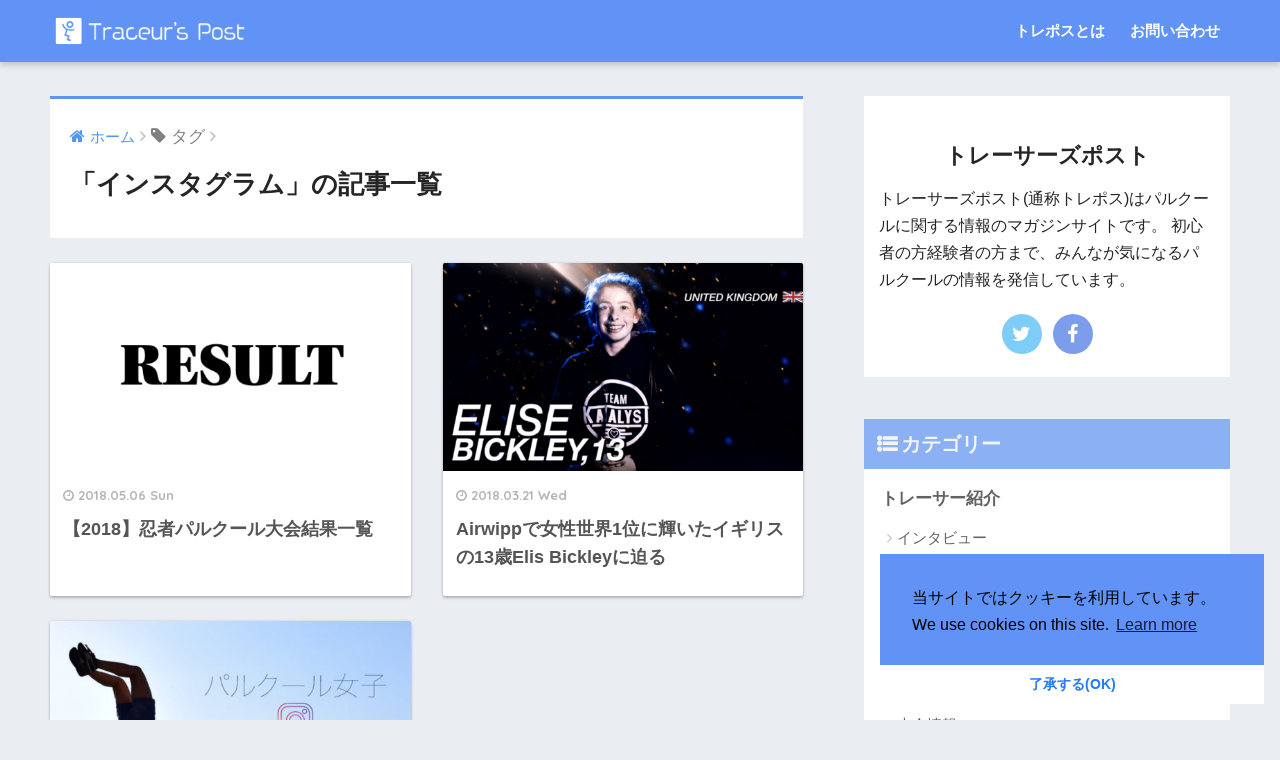

--- FILE ---
content_type: text/html; charset=UTF-8
request_url: https://www.traceurs.info/tag/%E3%82%A4%E3%83%B3%E3%82%B9%E3%82%BF%E3%82%B0%E3%83%A9%E3%83%A0/
body_size: 9814
content:
<!doctype html>
<!--[if lt IE 7]><html lang="ja" class="no-js lt-ie9 lt-ie8 lt-ie7"><![endif]-->
<!--[if (IE 7)&!(IEMobile)]><html lang="ja" class="no-js lt-ie9 lt-ie8"><![endif]-->
<!--[if (IE 8)&!(IEMobile)]><html lang="ja" class="no-js lt-ie9"><![endif]-->
<!--[if gt IE 8]><!--> <html lang="ja" class="no-js"><!--<![endif]-->
<head>
<meta charset="utf-8">
<meta http-equiv="X-UA-Compatible" content="IE=edge">
<meta name="HandheldFriendly" content="True">
<meta name="MobileOptimized" content="320">
<meta name="viewport" content="width=device-width, initial-scale=1"/>
<meta name="msapplication-TileColor" content="#6093f5">
<meta name="theme-color" content="#6093f5">
<link rel="pingback" href="https://www.traceurs.info/xmlrpc.php">
<title>「インスタグラム」の記事一覧 | パルクール情報サイト | トレーサーズポスト</title>
<link rel='dns-prefetch' href='//www.google.com' />
<link rel='dns-prefetch' href='//ajax.googleapis.com' />
<link rel='dns-prefetch' href='//fonts.googleapis.com' />
<link rel='dns-prefetch' href='//s.w.org' />
<link rel="alternate" type="application/rss+xml" title="パルクール情報サイト | トレーサーズポスト &raquo; フィード" href="https://www.traceurs.info/feed/" />
<link rel="alternate" type="application/rss+xml" title="パルクール情報サイト | トレーサーズポスト &raquo; コメントフィード" href="https://www.traceurs.info/comments/feed/" />
<script type="text/javascript">
window._wpemojiSettings = {"baseUrl":"https:\/\/s.w.org\/images\/core\/emoji\/11\/72x72\/","ext":".png","svgUrl":"https:\/\/s.w.org\/images\/core\/emoji\/11\/svg\/","svgExt":".svg","source":{"concatemoji":"https:\/\/www.traceurs.info\/wp-includes\/js\/wp-emoji-release.min.js"}};
!function(e,a,t){var n,r,o,i=a.createElement("canvas"),p=i.getContext&&i.getContext("2d");function s(e,t){var a=String.fromCharCode;p.clearRect(0,0,i.width,i.height),p.fillText(a.apply(this,e),0,0);e=i.toDataURL();return p.clearRect(0,0,i.width,i.height),p.fillText(a.apply(this,t),0,0),e===i.toDataURL()}function c(e){var t=a.createElement("script");t.src=e,t.defer=t.type="text/javascript",a.getElementsByTagName("head")[0].appendChild(t)}for(o=Array("flag","emoji"),t.supports={everything:!0,everythingExceptFlag:!0},r=0;r<o.length;r++)t.supports[o[r]]=function(e){if(!p||!p.fillText)return!1;switch(p.textBaseline="top",p.font="600 32px Arial",e){case"flag":return s([55356,56826,55356,56819],[55356,56826,8203,55356,56819])?!1:!s([55356,57332,56128,56423,56128,56418,56128,56421,56128,56430,56128,56423,56128,56447],[55356,57332,8203,56128,56423,8203,56128,56418,8203,56128,56421,8203,56128,56430,8203,56128,56423,8203,56128,56447]);case"emoji":return!s([55358,56760,9792,65039],[55358,56760,8203,9792,65039])}return!1}(o[r]),t.supports.everything=t.supports.everything&&t.supports[o[r]],"flag"!==o[r]&&(t.supports.everythingExceptFlag=t.supports.everythingExceptFlag&&t.supports[o[r]]);t.supports.everythingExceptFlag=t.supports.everythingExceptFlag&&!t.supports.flag,t.DOMReady=!1,t.readyCallback=function(){t.DOMReady=!0},t.supports.everything||(n=function(){t.readyCallback()},a.addEventListener?(a.addEventListener("DOMContentLoaded",n,!1),e.addEventListener("load",n,!1)):(e.attachEvent("onload",n),a.attachEvent("onreadystatechange",function(){"complete"===a.readyState&&t.readyCallback()})),(n=t.source||{}).concatemoji?c(n.concatemoji):n.wpemoji&&n.twemoji&&(c(n.twemoji),c(n.wpemoji)))}(window,document,window._wpemojiSettings);
</script>
<style type="text/css">
img.wp-smiley,
img.emoji {
display: inline !important;
border: none !important;
box-shadow: none !important;
height: 1em !important;
width: 1em !important;
margin: 0 .07em !important;
vertical-align: -0.1em !important;
background: none !important;
padding: 0 !important;
}
</style>
<!-- <link rel='stylesheet' id='contact-form-7-css'  href='https://www.traceurs.info/wp-content/plugins/contact-form-7/includes/css/styles.css' type='text/css' media='all' /> -->
<!-- <link rel='stylesheet' id='svt-style-css'  href='https://www.traceurs.info/wp-content/plugins/simple-vertical-timeline/css/simple-vertical-timeline.min.css' type='text/css' media='all' /> -->
<!-- <link rel='stylesheet' id='svt-linearicons-css'  href='https://www.traceurs.info/wp-content/plugins/simple-vertical-timeline/img/linearicons/style.css' type='text/css' media='all' /> -->
<!-- <link rel='stylesheet' id='toc-screen-css'  href='https://www.traceurs.info/wp-content/plugins/table-of-contents-plus/screen.min.css' type='text/css' media='all' /> -->
<!-- <link rel='stylesheet' id='sng-stylesheet-css'  href='https://www.traceurs.info/wp-content/themes/sango-theme/style.css?ver14' type='text/css' media='all' /> -->
<!-- <link rel='stylesheet' id='sng-option-css'  href='https://www.traceurs.info/wp-content/themes/sango-theme/entry-option.css?ver14' type='text/css' media='all' /> -->
<!-- <link rel='stylesheet' id='poripu-style-css'  href='https://www.traceurs.info/wp-content/themes/sango-theme-poripu/poripu-style.css' type='text/css' media='all' /> -->
<!-- <link rel='stylesheet' id='child-style-css'  href='https://www.traceurs.info/wp-content/themes/sango-theme-poripu/style.css' type='text/css' media='all' /> -->
<link rel="stylesheet" type="text/css" href="//www.traceurs.info/wp-content/cache/wpfc-minified/e1c0fd765d1d62f969db16ce8c01eef7/1681707009index.css" media="all"/>
<link rel='stylesheet' id='sng-googlefonts-css'  href='//fonts.googleapis.com/css?family=Quicksand%3A500%2C700' type='text/css' media='all' />
<!-- <link rel='stylesheet' id='sng-fontawesome-css'  href='https://www.traceurs.info/wp-content/themes/sango-theme/library/fontawesome/css/font-awesome.min.css' type='text/css' media='all' /> -->
<!-- <link rel='stylesheet' id='ripple-style-css'  href='https://www.traceurs.info/wp-content/themes/sango-theme/library/ripple/rippler.min.css' type='text/css' media='all' /> -->
<link rel="stylesheet" type="text/css" href="//www.traceurs.info/wp-content/cache/wpfc-minified/a1c2655cdc7b5947b40abe2e34f5b8a3/1681707009index.css" media="all"/>
<script type='text/javascript' src='https://ajax.googleapis.com/ajax/libs/jquery/2.2.4/jquery.min.js'></script>
<script src='//www.traceurs.info/wp-content/cache/wpfc-minified/1703ce12eb0252e358f6530e11ef2106/1681707009index.js' type="text/javascript"></script>
<!-- <script type='text/javascript' src='https://www.traceurs.info/wp-content/plugins/simple-vertical-timeline/js/svt-animation.min.js'></script> -->
<script type='text/javascript'>
/* <![CDATA[ */
var wpp_params = {"rest_api":"1","sampling_active":"0","sampling_rate":"100","ajax_url":"https:\/\/www.traceurs.info\/wp-json\/wordpress-popular-posts\/v1\/popular-posts\/","action":"update_views_ajax","ID":"","token":"3cbed54299","debug":""};
/* ]]> */
</script>
<script src='//www.traceurs.info/wp-content/cache/wpfc-minified/2f70707eb9fca1da2af29c6b2d2eecad/1681707009index.js' type="text/javascript"></script>
<!-- <script type='text/javascript' src='https://www.traceurs.info/wp-content/plugins/wordpress-popular-posts/public/js/wpp-4.1.0.min.js'></script> -->
<!-- <script type='text/javascript' src='https://www.traceurs.info/wp-content/themes/sango-theme/library/js/modernizr.custom.min.js'></script> -->
<link rel='https://api.w.org/' href='https://www.traceurs.info/wp-json/' />
<link rel="EditURI" type="application/rsd+xml" title="RSD" href="https://www.traceurs.info/xmlrpc.php?rsd" />
<style type="text/css">div#toc_container {background: #e1e3e9;border: 1px solid #dddef7;}div#toc_container p.toc_title {color: #15187e;}</style><meta name="robots" content="noindex,follow" /><meta name="google-site-verification" content="S3ozI7TzEjOi7wsX67FlreCXqfT1srBIWRTbapw5eOY" /><script>
(function(i,s,o,g,r,a,m){i['GoogleAnalyticsObject']=r;i[r]=i[r]||function(){
(i[r].q=i[r].q||[]).push(arguments)},i[r].l=1*new Date();a=s.createElement(o),
m=s.getElementsByTagName(o)[0];a.async=1;a.src=g;m.parentNode.insertBefore(a,m)
})(window,document,'script','//www.google-analytics.com/analytics.js','ga');
ga('create', 'UA-115053800-1', 'auto');
ga('send', 'pageview');
</script>
<link rel="icon" href="https://www.traceurs.info/wp-content/uploads/2017/04/cropped-Screenshot-2017-04-12-19.05.03-32x32.png" sizes="32x32" />
<link rel="icon" href="https://www.traceurs.info/wp-content/uploads/2017/04/cropped-Screenshot-2017-04-12-19.05.03-192x192.png" sizes="192x192" />
<link rel="apple-touch-icon-precomposed" href="https://www.traceurs.info/wp-content/uploads/2017/04/cropped-Screenshot-2017-04-12-19.05.03-180x180.png" />
<meta name="msapplication-TileImage" content="https://www.traceurs.info/wp-content/uploads/2017/04/cropped-Screenshot-2017-04-12-19.05.03-270x270.png" />
<style>
a {color: #4f96f6;}
.main-c {color: #6093f5;}
.main-bc {background-color: #6093f5;}
.main-bdr,#inner-content .main-bdr {border-color:  #6093f5;}
.pastel-bc , #inner-content .pastel-bc {background-color: #c8e4ff;}
.accent-c {color: #8baac9;}
.accent-bc {background-color: #8baac9;}
.header,#footer-menu,.drawer__title {background-color: #6093f5;}
#logo a {color: #FFF;}
.desktop-nav li a , .mobile-nav li a, #footer-menu a ,.copyright, #drawer__open,.drawer__title {color: #FFF;}
.drawer__title .close span, .drawer__title .close span:before {background: #FFF;}
.desktop-nav li:after {background: #FFF;}
.mobile-nav .current-menu-item {border-bottom-color: #FFF;}
.widgettitle {color: #f4f4f4;background-color:#8bb0f4;}
.footer {background-color: #e0e4eb;}
.footer, .footer a, .footer .widget ul li a {color: #3c3c3c;}
.body_bc {background-color: #eaedf2;}
/*Main Color*/
#toc_container .toc_title, #footer_menu .raised, .pagination a, .pagination span, #reply-title:before , .entry-content blockquote:before ,.main-c-before li:before ,.main-c-b:before{color: #6093f5;}
/*Main Color Background*/
#searchsubmit, #toc_container .toc_title:before, .cat-name, .pre_tag > span, .pagination .current, #submit ,.withtag_list > span,.main-bc-before li:before {background-color: #6093f5;}
/*Main Color Border*/
#toc_container, h3 ,.li-mainbdr ul,.li-mainbdr ol {border-color: #6093f5;}
/*Accent Color*/
.search-title .fa-search ,.acc-bc-before li:before {background: #8baac9;}
/*Accent Color border*/
.li-accentbdr ul, .li-accentbdr ol {border-color: #8baac9;}
/*Pastel Color Background*/
.pagination a:hover ,.li-pastelbc ul, .li-pastelbc ol {background: #c8e4ff;}
/*FontSize*/
body {font-size: 95%;}
@media only screen and (min-width: 481px) {
body {font-size: 113%;}
}
@media only screen and (min-width: 1030px) {
body {font-size: 107%;}
}
/*Others*/
.totop {background: #5ba9f7;}
.header-info a {color: #FFF; background: linear-gradient(95deg,#738bff,#85e3ec);}
.fixed-menu ul {background: #FFF;}
.fixed-menu a {color: #a2a7ab;}
.fixed-menu .current-menu-item a , .fixed-menu ul li a.active {color: #6bb6ff;}
.post-tab {background: #FFF;} .post-tab>div {color: #a7a7a7} .post-tab > div.tab-active{background: linear-gradient(45deg,#bdb9ff,#67b8ff)}
</style>
<style>
/*吹き出し右*/
.right .sc {
background:#78ce56;/*ふきだしの中の色*/
border: solid 2px #78ce56;/*ふきだしの線の色*/
color: #fff;/*文字の色*/
}
.right .sc:before, .right .sc:after{
border-left-color:#78ce56;
}
/*ふきだし左*/
.sc {
background: #eee;/*ふきだしの中の色*/
border: solid 2px #eee;/*ふきだしの線の色*/
color: #000;/*文字の色*/
}
.sc:before,
.sc:after {
border-right: 12px solid #eee;/*ふきだしの線の色*/
}
/*wppのランキングカラーをアクセントカラーに*/
.my-widget.show_num li:nth-child(-n+3):before{
background: #8baac9;
}
/*topオススメの下線をアクセントカラーに*/
div.osusume-b {
border-bottom: solid 3px #8baac9;
}
div.shinchaku-b {
border-bottom: solid 3px #6093f5;
}
</style>
</head>
<body class="archive tag tag-60">
<div id="container">
<header class="header">
<div id="inner-header" class="wrap cf">
<p id="logo" class="h1 dfont">
<a href="https://www.traceurs.info"><img src="https://www.traceurs.info/wp-content/uploads/2018/06/トレポス_ロゴ_加工.png" alt="パルクール情報サイト | トレーサーズポスト"></a>
</p>
<nav class="desktop-nav clearfix"><ul id="menu-top" class="menu"><li id="menu-item-5433" class="menu-item menu-item-type-post_type menu-item-object-page menu-item-5433"><a href="https://www.traceurs.info/hello/">トレポスとは</a></li>
<li id="menu-item-5452" class="menu-item menu-item-type-post_type menu-item-object-page menu-item-5452"><a href="https://www.traceurs.info/contact/">お問い合わせ</a></li>
</ul></nav>				</div>
<link rel="stylesheet" type="text/css" href="//cdnjs.cloudflare.com/ajax/libs/cookieconsent2/3.1.0/cookieconsent.min.css" />
<link rel="stylesheet" type="text/css" href="//cdnjs.cloudflare.com/ajax/libs/cookieconsent2/3.1.0/cookieconsent.min.css" />
<script src="//cdnjs.cloudflare.com/ajax/libs/cookieconsent2/3.1.0/cookieconsent.min.js"></script>
<script>
window.addEventListener("load", function(){
window.cookieconsent.initialise({
"palette": {
"popup": {
"background": "#6093f5"
},
"button": {
"background": "#fff",
"text": "#237afc"
}
},
"theme": "edgeless",
"position": "bottom-right",
"content": {
"message": "当サイトではクッキーを利用しています。 We use cookies on this site. ",
"dismiss": "了承する(OK)"
}
})});
</script>
</header>
<div id="content">
<div id="inner-content" class="wrap cf">
<main id="main" class="m-all t-2of3 d-5of7 cf" role="main">
<div id="archive_header" class="main-bdr">
<nav id="breadcrumb"><ul itemscope itemtype="http://schema.org/BreadcrumbList"><li itemprop="itemListElement" itemscope itemtype="http://schema.org/ListItem"><a href="https://www.traceurs.info" itemprop="item"><span itemprop="name">ホーム</span></a><meta itemprop="position" content="1" /></li><li><i class="fa fa-tag"></i> タグ</li></ul></nav>			<h1>「インスタグラム」の記事一覧</h1>
</div>		<div class="cardtype cf">
<article class="cardtype__article">
<a class="cardtype__link" href="https://www.traceurs.info/news/ninjaparkour-result-2018/">
<p class="cardtype__img">
<img src="https://www.traceurs.info/wp-content/uploads/2018/05/RESULT-520x300.png" alt="【2018】忍者パルクール大会結果一覧">
</p>
<div class="cardtype__article-info">
<time class="updated entry-time dfont" datetime="2018-05-06">2018.05.06 Sun</time>
<h2>【2018】忍者パルクール大会結果一覧</h2>
</div>
</a>
</article>
<article class="cardtype__article">
<a class="cardtype__link" href="https://www.traceurs.info/traceurs/interview/elis_bickley/">
<p class="cardtype__img">
<img src="https://www.traceurs.info/wp-content/uploads/2018/03/スクリーンショット-2018-03-15-午後3.19.53-520x300.png" alt="Airwippで女性世界1位に輝いたイギリスの13歳Elis Bickleyに迫る">
</p>
<div class="cardtype__article-info">
<time class="updated entry-time dfont" datetime="2018-03-21">2018.03.21 Wed</time>
<h2>Airwippで女性世界1位に輝いたイギリスの13歳Elis Bickleyに迫る</h2>
</div>
</a>
</article>
<article class="cardtype__article">
<a class="cardtype__link" href="https://www.traceurs.info/traceurs/insta_na1/">
<p class="cardtype__img">
<img src="https://www.traceurs.info/wp-content/uploads/2017/10/Instagram_series-520x300.jpg" alt="【Instagram】動画更新率の高い北アメリカのパルクール女子5人">
</p>
<div class="cardtype__article-info">
<time class="updated entry-time dfont" datetime="2017-10-21">2017.10.21 Sat</time>
<h2>【Instagram】動画更新率の高い北アメリカのパルクール女子5人</h2>
</div>
</a>
</article>
</div>
</main>
<div id="sidebar1" class="sidebar m-all t-1of3 d-2of7 last-col cf" role="complementary">
<aside>
<div class="insidesp">
<div id="notfix">
<div id="custom_html-7" class="widget_text widget widget_custom_html"><div class="textwidget custom-html-widget"><div class="yourprofile">
  <p class="yourname dfont">トレーサーズポスト</p>
</div>
<div class="profile-content">
<p>
トレーサーズポスト(通称トレポス)はパルクールに関する情報のマガジンサイトです。
初心者の方経験者の方まで、みんなが気になるパルクールの情報を発信しています。</p>
</div>
<ul class="profile-sns dfont">
<li><a href="https://twitter.com/traceurs_post"  target="_blank" rel="nofollow" ><i class="fa fa-twitter"></i></a></li>
<li><a href="https://www.facebook.com/traceurspost/" target="_blank" rel="nofollow"><i class="fa fa-facebook"></i></a></li>
</ul></div></div><div id="categories-8" class="widget widget_categories"><h4 class="widgettitle dfont">カテゴリー</h4>		<ul>
<li class="cat-item cat-item-6"><a href="https://www.traceurs.info/category/traceurs/" >トレーサー紹介</a>
<ul class='children'>
<li class="cat-item cat-item-21"><a href="https://www.traceurs.info/category/traceurs/interview/" >インタビュー</a>
</li>
<li class="cat-item cat-item-5"><a href="https://www.traceurs.info/category/traceurs/videos/" >おすすめ動画</a>
</li>
<li class="cat-item cat-item-20"><a href="https://www.traceurs.info/category/traceurs/community/" >パルクールコミュニティ</a>
</li>
</ul>
</li>
<li class="cat-item cat-item-70"><a href="https://www.traceurs.info/category/eventinfo/" >パルクールイベント情報</a>
<ul class='children'>
<li class="cat-item cat-item-81"><a href="https://www.traceurs.info/category/eventinfo/competition-report/" >大会レポート</a>
</li>
<li class="cat-item cat-item-26"><a href="https://www.traceurs.info/category/eventinfo/competition-info/" >大会情報</a>
</li>
<li class="cat-item cat-item-2"><a href="https://www.traceurs.info/category/eventinfo/report/" >練習会レポート</a>
</li>
</ul>
</li>
<li class="cat-item cat-item-7"><a href="https://www.traceurs.info/category/tools/" >パルクールで使える道具紹介</a>
<ul class='children'>
<li class="cat-item cat-item-28"><a href="https://www.traceurs.info/category/tools/camera_drone/" >カメラ・ドローン</a>
</li>
<li class="cat-item cat-item-16"><a href="https://www.traceurs.info/category/tools/clothes/" >服</a>
</li>
<li class="cat-item cat-item-15"><a href="https://www.traceurs.info/category/tools/shoes/" >靴</a>
</li>
</ul>
</li>
<li class="cat-item cat-item-8"><a href="https://www.traceurs.info/category/news/" >パルクールニュース</a>
<ul class='children'>
<li class="cat-item cat-item-19"><a href="https://www.traceurs.info/category/news/survey/" >アンケート</a>
</li>
</ul>
</li>
<li class="cat-item cat-item-71"><a href="https://www.traceurs.info/category/knowparkour/" >パルクールを知ろう！</a>
<ul class='children'>
<li class="cat-item cat-item-22"><a href="https://www.traceurs.info/category/knowparkour/comic/" >パルクールマンガシリーズ</a>
</li>
<li class="cat-item cat-item-25"><a href="https://www.traceurs.info/category/knowparkour/forbeginner/" >パルクール初心者向け</a>
<ul class='children'>
<li class="cat-item cat-item-4"><a href="https://www.traceurs.info/category/knowparkour/forbeginner/howto/" >パルクールの始め方</a>
</li>
</ul>
</li>
</ul>
</li>
</ul>
</div><div id="tag_cloud-5" class="widget widget_tag_cloud"><h4 class="widgettitle dfont">タグ</h4><div class="tagcloud"><a href="https://www.traceurs.info/tag/airwipp/" class="tag-cloud-link tag-link-76 tag-link-position-1" style="font-size: 10.082644628099pt;" aria-label="Airwipp (2個の項目)">Airwipp</a>
<a href="https://www.traceurs.info/tag/aom/" class="tag-cloud-link tag-link-78 tag-link-position-2" style="font-size: 11.471074380165pt;" aria-label="AoM (3個の項目)">AoM</a>
<a href="https://www.traceurs.info/tag/fig%e8%ad%b0%e8%ab%96/" class="tag-cloud-link tag-link-48 tag-link-position-3" style="font-size: 17.371900826446pt;" aria-label="FIG議論 (12個の項目)">FIG議論</a>
<a href="https://www.traceurs.info/tag/lcg/" class="tag-cloud-link tag-link-80 tag-link-position-4" style="font-size: 10.082644628099pt;" aria-label="LCG (2個の項目)">LCG</a>
<a href="https://www.traceurs.info/tag/%e3%81%8a%e3%81%99%e3%81%99%e3%82%81/" class="tag-cloud-link tag-link-57 tag-link-position-5" style="font-size: 10.082644628099pt;" aria-label="おすすめ (2個の項目)">おすすめ</a>
<a href="https://www.traceurs.info/tag/%e3%81%be%e3%81%a8%e3%82%81/" class="tag-cloud-link tag-link-32 tag-link-position-6" style="font-size: 8pt;" aria-label="まとめ (1個の項目)">まとめ</a>
<a href="https://www.traceurs.info/tag/%e3%82%a2%e3%83%ab%e3%83%95%e3%82%a1%e3%82%b9%e3%82%bf%e3%83%b3%e3%83%88%e3%82%b8%e3%83%a0/" class="tag-cloud-link tag-link-74 tag-link-position-7" style="font-size: 8pt;" aria-label="アルファスタントジム (1個の項目)">アルファスタントジム</a>
<a href="https://www.traceurs.info/tag/%e3%82%a2%e3%83%b3%e3%82%b1%e3%83%bc%e3%83%88/" class="tag-cloud-link tag-link-61 tag-link-position-8" style="font-size: 10.082644628099pt;" aria-label="アンケート (2個の項目)">アンケート</a>
<a href="https://www.traceurs.info/tag/%e3%82%a4%e3%83%99%e3%83%b3%e3%83%88/" class="tag-cloud-link tag-link-47 tag-link-position-9" style="font-size: 20.727272727273pt;" aria-label="イベント (24個の項目)">イベント</a>
<a href="https://www.traceurs.info/tag/%e3%82%a4%e3%83%b3%e3%82%b9%e3%82%bf%e3%82%b0%e3%83%a9%e3%83%a0/" class="tag-cloud-link tag-link-60 tag-link-position-10" style="font-size: 11.471074380165pt;" aria-label="インスタグラム (3個の項目)">インスタグラム</a>
<a href="https://www.traceurs.info/tag/%e3%82%a4%e3%83%b3%e3%82%bf%e3%83%93%e3%83%a5%e3%83%bc/" class="tag-cloud-link tag-link-42 tag-link-position-11" style="font-size: 14.363636363636pt;" aria-label="インタビュー (6個の項目)">インタビュー</a>
<a href="https://www.traceurs.info/tag/%e3%82%ab%e3%83%90%e3%83%b3%e3%81%ae%e4%b8%ad%e8%ba%ab%e3%82%b7%e3%83%aa%e3%83%bc%e3%82%ba/" class="tag-cloud-link tag-link-67 tag-link-position-12" style="font-size: 10.082644628099pt;" aria-label="カバンの中身シリーズ (2個の項目)">カバンの中身シリーズ</a>
<a href="https://www.traceurs.info/tag/%e3%82%ab%e3%83%a1%e3%83%a9%e3%83%bb%e3%83%89%e3%83%ad%e3%83%bc%e3%83%b3/" class="tag-cloud-link tag-link-56 tag-link-position-13" style="font-size: 8pt;" aria-label="カメラ・ドローン (1個の項目)">カメラ・ドローン</a>
<a href="https://www.traceurs.info/tag/%e3%82%b3%e3%83%9f%e3%83%a5%e3%83%8b%e3%83%86%e3%82%a3%e9%81%8b%e5%96%b6/" class="tag-cloud-link tag-link-50 tag-link-position-14" style="font-size: 13.553719008264pt;" aria-label="コミュニティ運営 (5個の項目)">コミュニティ運営</a>
<a href="https://www.traceurs.info/tag/%e3%83%81%e3%82%a7%e3%82%a4%e3%82%b9%e3%82%bf%e3%82%b0/" class="tag-cloud-link tag-link-73 tag-link-position-15" style="font-size: 8pt;" aria-label="チェイスタグ (1個の項目)">チェイスタグ</a>
<a href="https://www.traceurs.info/tag/%e3%83%81%e3%83%a5%e3%83%bc%e3%83%88%e3%83%aa%e3%82%a2%e3%83%ab/" class="tag-cloud-link tag-link-66 tag-link-position-16" style="font-size: 11.471074380165pt;" aria-label="チュートリアル (3個の項目)">チュートリアル</a>
<a href="https://www.traceurs.info/tag/%e3%83%81%e3%83%bc%e3%83%a0/" class="tag-cloud-link tag-link-44 tag-link-position-17" style="font-size: 8pt;" aria-label="チーム (1個の項目)">チーム</a>
<a href="https://www.traceurs.info/tag/%e3%83%91%e3%83%ab%e3%82%af%e3%83%bc%e3%83%ab%e3%81%ae%e5%a7%8b%e3%82%81%e6%96%b9/" class="tag-cloud-link tag-link-53 tag-link-position-18" style="font-size: 16.561983471074pt;" aria-label="パルクールの始め方 (10個の項目)">パルクールの始め方</a>
<a href="https://www.traceurs.info/tag/%e3%83%91%e3%83%ab%e3%82%af%e3%83%bc%e3%83%ab%e5%a4%a7%e4%bc%9a/" class="tag-cloud-link tag-link-79 tag-link-position-19" style="font-size: 12.628099173554pt;" aria-label="パルクール大会 (4個の項目)">パルクール大会</a>
<a href="https://www.traceurs.info/tag/%e3%83%ac%e3%83%9d%e3%83%bc%e3%83%88/" class="tag-cloud-link tag-link-59 tag-link-position-20" style="font-size: 16.099173553719pt;" aria-label="レポート (9個の項目)">レポート</a>
<a href="https://www.traceurs.info/tag/%e3%83%af%e3%83%bc%e3%82%af%e3%82%b7%e3%83%a7%e3%83%83%e3%83%97/" class="tag-cloud-link tag-link-72 tag-link-position-21" style="font-size: 8pt;" aria-label="ワークショップ (1個の項目)">ワークショップ</a>
<a href="https://www.traceurs.info/tag/%e4%bc%81%e6%a5%ad%e3%82%b3%e3%83%a9%e3%83%9c/" class="tag-cloud-link tag-link-54 tag-link-position-22" style="font-size: 8pt;" aria-label="企業コラボ (1個の項目)">企業コラボ</a>
<a href="https://www.traceurs.info/tag/%e5%8b%95%e7%94%bb%e5%88%b6%e4%bd%9c/" class="tag-cloud-link tag-link-65 tag-link-position-23" style="font-size: 10.082644628099pt;" aria-label="動画制作 (2個の項目)">動画制作</a>
<a href="https://www.traceurs.info/tag/%e5%8b%95%e7%94%bb%e7%b4%b9%e4%bb%8b/" class="tag-cloud-link tag-link-58 tag-link-position-24" style="font-size: 13.553719008264pt;" aria-label="動画紹介 (5個の項目)">動画紹介</a>
<a href="https://www.traceurs.info/tag/%e5%9b%bd%e5%86%85/" class="tag-cloud-link tag-link-39 tag-link-position-25" style="font-size: 22pt;" aria-label="国内 (31個の項目)">国内</a>
<a href="https://www.traceurs.info/tag/%e5%9b%bd%e5%a4%96/" class="tag-cloud-link tag-link-62 tag-link-position-26" style="font-size: 12.628099173554pt;" aria-label="国外 (4個の項目)">国外</a>
<a href="https://www.traceurs.info/tag/%e5%a4%a7%e4%bc%9a/" class="tag-cloud-link tag-link-46 tag-link-position-27" style="font-size: 19.570247933884pt;" aria-label="大会 (19個の項目)">大会</a>
<a href="https://www.traceurs.info/tag/forwomen/" class="tag-cloud-link tag-link-30 tag-link-position-28" style="font-size: 20.842975206612pt;" aria-label="女性向け (25個の項目)">女性向け</a>
<a href="https://www.traceurs.info/tag/%e6%9c%8d%e8%a3%85/" class="tag-cloud-link tag-link-41 tag-link-position-29" style="font-size: 11.471074380165pt;" aria-label="服装 (3個の項目)">服装</a>
<a href="https://www.traceurs.info/tag/%e6%ad%b4%e5%8f%b2/" class="tag-cloud-link tag-link-37 tag-link-position-30" style="font-size: 11.471074380165pt;" aria-label="歴史 (3個の項目)">歴史</a>
<a href="https://www.traceurs.info/tag/%e6%b5%b7%e5%a4%96/" class="tag-cloud-link tag-link-45 tag-link-position-31" style="font-size: 21.305785123967pt;" aria-label="海外 (27個の項目)">海外</a>
<a href="https://www.traceurs.info/tag/%e6%bc%ab%e7%94%bb%e3%82%b7%e3%83%aa%e3%83%bc%e3%82%ba/" class="tag-cloud-link tag-link-51 tag-link-position-32" style="font-size: 12.628099173554pt;" aria-label="漫画シリーズ (4個の項目)">漫画シリーズ</a>
<a href="https://www.traceurs.info/tag/%e7%ab%b6%e6%8a%80%e5%8c%96/" class="tag-cloud-link tag-link-40 tag-link-position-33" style="font-size: 18.181818181818pt;" aria-label="競技化 (14個の項目)">競技化</a>
<a href="https://www.traceurs.info/tag/%e9%81%93%e5%85%b7%e7%89%b9%e9%9b%86/" class="tag-cloud-link tag-link-55 tag-link-position-34" style="font-size: 8pt;" aria-label="道具特集 (1個の項目)">道具特集</a>
<a href="https://www.traceurs.info/tag/%e9%81%93%e5%85%b7%e7%b4%b9%e4%bb%8b/" class="tag-cloud-link tag-link-68 tag-link-position-35" style="font-size: 15.520661157025pt;" aria-label="道具紹介 (8個の項目)">道具紹介</a>
<a href="https://www.traceurs.info/tag/%e9%9d%b4/" class="tag-cloud-link tag-link-63 tag-link-position-36" style="font-size: 12.628099173554pt;" aria-label="靴 (4個の項目)">靴</a></div>
</div>			</div>
</div>
</aside>
</div>
</div>
</div>
			<footer class="footer">
<div id="inner-footer" class="wrap cf">
<a href="#container" class="fab-btn accent-bc">
<i class="fa fa-angle-up"></i>
</a>
<div class="fblock first">
<div class="ft_widget widget popular-posts">
<h4 class="ft_title">今週の人気記事</h4>
<!-- WordPress Popular Posts -->
<ul class="my-widget show_num">
<li><a href="https://www.traceurs.info/traceurs/interview/interview_teru_kagoshima/"> <figure class="my-widget__img"><img width="160" height="92" src="https://www.traceurs.info/wp-content/uploads/2018/02/DSCF6450-160x92.jpg" class="wpp-thumbnail wpp_featured_stock wp-post-image" alt="teru_kagoshima_parkou" srcset="https://www.traceurs.info/wp-content/uploads/2018/02/DSCF6450-160x92.jpg 160w, https://www.traceurs.info/wp-content/uploads/2018/02/DSCF6450-520x300.jpg 520w" sizes="(max-width: 160px) 100vw, 160px" /></figure><div class="my-widget__text">【インタビュー】40歳から始めてもまだ遅くない。パルクールとコミュニティの魅力を語る【Teru】 <span class="dfont views"> </span></div></a></li>
<li><a href="https://www.traceurs.info/knowparkour/difference_between_parkour_freerunning/"> <figure class="my-widget__img"><img width="160" height="92" src="https://www.traceurs.info/wp-content/uploads/2018/05/michael-mia-160x92.png" class="wpp-thumbnail wpp_featured_stock wp-post-image" alt="" srcset="https://www.traceurs.info/wp-content/uploads/2018/05/michael-mia-160x92.png 160w, https://www.traceurs.info/wp-content/uploads/2018/05/michael-mia-520x300.png 520w" sizes="(max-width: 160px) 100vw, 160px" /></figure><div class="my-widget__text">パルクールとフリーランニングの違いは何？歴史から考える <span class="dfont views"> </span></div></a></li>
<li><a href="https://www.traceurs.info/eventinfo/competition-info/what_pk_comp/"> <figure class="my-widget__img"><img width="160" height="160" src="https://www.traceurs.info/wp-content/uploads/2018/11/IMG_5767-160x160.jpg" class="wpp-thumbnail wpp_featured_stock wp-post-image" alt="" srcset="https://www.traceurs.info/wp-content/uploads/2018/11/IMG_5767-160x160.jpg 160w, https://www.traceurs.info/wp-content/uploads/2018/11/IMG_5767-125x125.jpg 125w" sizes="(max-width: 160px) 100vw, 160px" /></figure><div class="my-widget__text">パルクールの大会とは？ルールや最近の国内外の大会まとめ <span class="dfont views"> </span></div></a></li>
<li><a href="https://www.traceurs.info/eventinfo/competition-info/fise-2018-fig-parkour-worldcup-result/"> <figure class="my-widget__img"><img width="160" height="92" src="https://www.traceurs.info/wp-content/uploads/2018/05/RESULT-160x92.png" class="wpp-thumbnail wpp_featured_stock wp-post-image" alt="" srcset="https://www.traceurs.info/wp-content/uploads/2018/05/RESULT-160x92.png 160w, https://www.traceurs.info/wp-content/uploads/2018/05/RESULT-520x300.png 520w" sizes="(max-width: 160px) 100vw, 160px" /></figure><div class="my-widget__text">FISE World Series 2018 パルクールワールドカップ 結果一覧 <span class="dfont views"> </span></div></a></li>
</ul>
</div>
</div>
<div class="fblock">
<div class="ft_widget widget widget_recent_entries"><h4 class="ft_title">最新記事</h4>              <ul class="my-widget">
<li><a href="https://www.traceurs.info/eventinfo/competition-info/aom2021/"><figure class="my-widget__img"><img width="160" height="160" src="https://www.traceurs.info/wp-content/uploads/2021/04/Screen-Shot-2021-04-27-at-7.17.59-PM-160x160.png" class="attachment-thumb-160 size-thumb-160 wp-post-image" alt="" srcset="https://www.traceurs.info/wp-content/uploads/2021/04/Screen-Shot-2021-04-27-at-7.17.59-PM-160x160.png 160w, https://www.traceurs.info/wp-content/uploads/2021/04/Screen-Shot-2021-04-27-at-7.17.59-PM-125x125.png 125w" sizes="(max-width: 160px) 100vw, 160px" /></figure><div class="my-widget__text">【7月10日生配信】Red Bull 主催、パルクールの大会Art of Motion が帰ってくる！！                          </div>
</a></li>
<li><a href="https://www.traceurs.info/eventinfo/competition-info/%f0%9d%97%94%f0%9d%97%a3%f0%9d%97%962020/"><figure class="my-widget__img"><img width="160" height="160" src="https://www.traceurs.info/wp-content/uploads/2020/06/Screen-Shot-2020-06-10-at-12.16.24-PM-160x160.png" class="attachment-thumb-160 size-thumb-160 wp-post-image" alt="" srcset="https://www.traceurs.info/wp-content/uploads/2020/06/Screen-Shot-2020-06-10-at-12.16.24-PM-160x160.png 160w, https://www.traceurs.info/wp-content/uploads/2020/06/Screen-Shot-2020-06-10-at-12.16.24-PM-125x125.png 125w" sizes="(max-width: 160px) 100vw, 160px" /></figure><div class="my-widget__text">今年のパルクールアジア大会はおうちでオンライン開催！                          </div>
</a></li>
<li><a href="https://www.traceurs.info/eventinfo/stayhome/"><figure class="my-widget__img"><img width="160" height="160" src="https://www.traceurs.info/wp-content/uploads/2020/06/Screen-Shot-2020-05-29-at-4.18.09-PM-160x160.png" class="attachment-thumb-160 size-thumb-160 wp-post-image" alt="" srcset="https://www.traceurs.info/wp-content/uploads/2020/06/Screen-Shot-2020-05-29-at-4.18.09-PM-160x160.png 160w, https://www.traceurs.info/wp-content/uploads/2020/06/Screen-Shot-2020-05-29-at-4.18.09-PM-125x125.png 125w" sizes="(max-width: 160px) 100vw, 160px" /></figure><div class="my-widget__text">おうちでパルクールに挑戦！                          </div>
</a></li>
<li><a href="https://www.traceurs.info/traceurs/hazal-nehir-redbull/"><figure class="my-widget__img"><img width="160" height="160" src="https://www.traceurs.info/wp-content/uploads/2020/01/Screen-Shot-2020-01-22-at-1.46.11-PM-160x160.png" class="attachment-thumb-160 size-thumb-160 wp-post-image" alt="" srcset="https://www.traceurs.info/wp-content/uploads/2020/01/Screen-Shot-2020-01-22-at-1.46.11-PM-160x160.png 160w, https://www.traceurs.info/wp-content/uploads/2020/01/Screen-Shot-2020-01-22-at-1.46.11-PM-125x125.png 125w" sizes="(max-width: 160px) 100vw, 160px" /></figure><div class="my-widget__text">Hazal Nehir が女性トレーサー初のレッドブルアスリートに！                          </div>
</a></li>
</ul>
</div>              		
</div>
<div class="fblock last">
</div>
</div>
<div id="footer-menu">
<div>
<a class="footer-menu__btn dfont" href="https://www.traceurs.info/"><i class="fa fa-home fa-lg"></i> HOME</a>
</div>										<nav>
</nav>
<p class="copyright dfont">
&copy; 2023                         パルクール情報サイト | トレーサーズポスト                        All rights reserved.
</p>
</div>
</footer>
</div>
<script type='text/javascript'>
/* <![CDATA[ */
var wpcf7 = {"apiSettings":{"root":"https:\/\/www.traceurs.info\/wp-json\/contact-form-7\/v1","namespace":"contact-form-7\/v1"}};
/* ]]> */
</script>
<script type='text/javascript' src='https://www.traceurs.info/wp-content/plugins/contact-form-7/includes/js/scripts.js'></script>
<script type='text/javascript' src='https://www.traceurs.info/wp-content/plugins/table-of-contents-plus/front.min.js'></script>
<script type='text/javascript' src='https://www.google.com/recaptcha/api.js?render=6LfIS8wUAAAAAFJWPoUOf1RdYcdfoVwZY9mNOdhm'></script>
<script type='text/javascript' src='https://www.traceurs.info/wp-content/themes/sango-theme/library/ripple/jquery.rippler.js'></script>
<script type='text/javascript' src='https://www.traceurs.info/wp-includes/js/wp-embed.min.js'></script>
<script type="text/javascript">
( function( grecaptcha, sitekey, actions ) {
var wpcf7recaptcha = {
execute: function( action ) {
grecaptcha.execute(
sitekey,
{ action: action }
).then( function( token ) {
var forms = document.getElementsByTagName( 'form' );
for ( var i = 0; i < forms.length; i++ ) {
var fields = forms[ i ].getElementsByTagName( 'input' );
for ( var j = 0; j < fields.length; j++ ) {
var field = fields[ j ];
if ( 'g-recaptcha-response' === field.getAttribute( 'name' ) ) {
field.setAttribute( 'value', token );
break;
}
}
}
} );
},
executeOnHomepage: function() {
wpcf7recaptcha.execute( actions[ 'homepage' ] );
},
executeOnContactform: function() {
wpcf7recaptcha.execute( actions[ 'contactform' ] );
},
};
grecaptcha.ready(
wpcf7recaptcha.executeOnHomepage
);
document.addEventListener( 'change',
wpcf7recaptcha.executeOnContactform, false
);
document.addEventListener( 'wpcf7submit',
wpcf7recaptcha.executeOnHomepage, false
);
} )(
grecaptcha,
'6LfIS8wUAAAAAFJWPoUOf1RdYcdfoVwZY9mNOdhm',
{"homepage":"homepage","contactform":"contactform"}
);
</script>
</body>
</html><!-- WP Fastest Cache file was created in 0.14448404312134 seconds, on 18-04-23 1:20:59 -->

--- FILE ---
content_type: text/css
request_url: https://www.traceurs.info/wp-content/cache/wpfc-minified/e1c0fd765d1d62f969db16ce8c01eef7/1681707009index.css
body_size: 33551
content:
@charset "UTF-8";
@charset "UTF-8";
div.wpcf7 .screen-reader-response {
position: absolute;
overflow: hidden;
clip: rect(1px, 1px, 1px, 1px);
height: 1px;
width: 1px;
margin: 0;
padding: 0;
border: 0;
}
div.wpcf7-response-output {
margin: 2em 0.5em 1em;
padding: 0.2em 1em;
border: 2px solid #ff0000;
}
div.wpcf7-mail-sent-ok {
border: 2px solid #398f14;
}
div.wpcf7-mail-sent-ng,
div.wpcf7-aborted {
border: 2px solid #ff0000;
}
div.wpcf7-spam-blocked {
border: 2px solid #ffa500;
}
div.wpcf7-validation-errors,
div.wpcf7-acceptance-missing {
border: 2px solid #f7e700;
}
.wpcf7-form-control-wrap {
position: relative;
}
span.wpcf7-not-valid-tip {
color: #f00;
font-size: 1em;
font-weight: normal;
display: block;
}
.use-floating-validation-tip span.wpcf7-not-valid-tip {
position: absolute;
top: 20%;
left: 20%;
z-index: 100;
border: 1px solid #ff0000;
background: #fff;
padding: .2em .8em;
}
span.wpcf7-list-item {
display: inline-block;
margin: 0 0 0 1em;
}
span.wpcf7-list-item-label::before,
span.wpcf7-list-item-label::after {
content: " ";
}
.wpcf7-display-none {
display: none;
}
div.wpcf7 .ajax-loader {
visibility: hidden;
display: inline-block;
background-image: url(//www.traceurs.info/wp-content/plugins/contact-form-7/images/ajax-loader.gif);
width: 16px;
height: 16px;
border: none;
padding: 0;
margin: 0 0 0 4px;
vertical-align: middle;
}
div.wpcf7 .ajax-loader.is-active {
visibility: visible;
}
div.wpcf7 div.ajax-error {
display: none;
}
div.wpcf7 .placeheld {
color: #888;
}
div.wpcf7 input[type="file"] {
cursor: pointer;
}
div.wpcf7 input[type="file"]:disabled {
cursor: default;
}
div.wpcf7 .wpcf7-submit:disabled {
cursor: not-allowed;
}.svt-icon-twitter{background-image:url(//www.traceurs.info/wp-content/plugins/simple-vertical-timeline/img/share/twitter.svg);display:block;width:20px;height:20px;margin:2px}.svt-icon-external-link{background-image:url(//www.traceurs.info/wp-content/plugins/simple-vertical-timeline/img/share/external-link.svg);display:block;width:20px;height:20px;margin:2px}.svt-icon-facebook{background-image:url(//www.traceurs.info/wp-content/plugins/simple-vertical-timeline/img/share/facebook.svg);display:block;width:20px;height:20px;margin:2px}.svt-icon-googleplus{background-image:url(//www.traceurs.info/wp-content/plugins/simple-vertical-timeline/img/share/googleplus.svg);display:block;width:20px;height:20px;margin:2px}.svt-icon-linkedin{background-image:url(//www.traceurs.info/wp-content/plugins/simple-vertical-timeline/img/share/linkedin.svg);display:block;width:20px;height:20px;margin:2px}.svt-icon-pinterest{background-image:url(//www.traceurs.info/wp-content/plugins/simple-vertical-timeline/img/share/pinterest.svg);display:block;width:20px;height:20px;margin:2px}.svt-icon-whatsapp{background-image:url(//www.traceurs.info/wp-content/plugins/simple-vertical-timeline/img/share/whatsapp.svg);display:block;width:20px;height:20px;margin:2px}.svt-share{position:relative;display:inline-block}.svt-share .svt-sharebox{border-bottom:1px solid black;border-top:1px solid black;border-left:1px dotted black;border-right:1px dotted black;visibility:hidden;background-color:#fff;color:#fff;text-align:center;padding:5px;border-radius:6px;position:absolute;z-index:1;width:35px;bottom:100%;left:50%;margin-left:-15px}.svt-share .svt-sharebox img{width:24px;height:24px}.svt-share .svt-sharebox.svt-sharebox::after{content:" ";position:absolute;top:100%;left:50%;margin-left:-5px;border-width:5px;border-style:solid;border-color:black transparent transparent transparent}.svt-share:hover .svt-sharebox{visibility:visible}.svt-share .svt-share-icon{color:gray;vertical-align:super;font-size:small}.svt-share .svt-share-icon:hover{color:black}.svt-cd-container{width:98%;max-width:1170px;margin:0 auto}.svt-cd-container::after{content:'';display:table;clear:both}.svt-cd-timeline{position:relative;padding:2em 0;margin-top:2em;margin-bottom:2em}.svt-cd-timeline::before{content:'';position:absolute;top:0;left:18px;height:100%;width:4px;background:#d7e4ed}@media only screen and (min-width: 1170px){.svt-cd-timeline{margin-top:3em;margin-bottom:3em}.svt-cd-timeline::before{left:50%;margin-left:-2px}}.svt-cd-timeline-block{position:relative;margin:2em 0}.svt-cd-timeline-block::after{clear:both;content:"";display:table}.svt-cd-timeline-block:first-child{margin-top:0}.svt-cd-timeline-block:last-child{margin-bottom:0}@media only screen and (min-width: 1170px){.svt-cd-timeline-block{margin:4em 0}.svt-cd-timeline-block:first-child{margin-top:0}.svt-cd-timeline-block:last-child{margin-bottom:0}}.svt-cd-timeline-img{position:absolute;top:0;left:0;width:40px;height:40px;border-radius:50%;box-shadow:0 0 0 4px #fff,inset 0 2px 0 rgba(0,0,0,0.08),0 3px 0 4px rgba(0,0,0,0.05)}.svt-cd-timeline-img img{display:block;width:24px;height:24px;position:relative;left:50%;top:50%;margin-left:-12px;margin-top:-12px}.svt-cd-timeline-img.svt-cd-blue{background:#303e49}.svt-cd-timeline-img.svt-cd-red{background:#c03b44}.svt-cd-timeline-img.svt-cd-white{background:#fff}.svt-cd-timeline-img.svt-cd-green{background:#75ce66}.svt-cd-timeline-img.svt-cd-yellow{background:#f0ca45}@media only screen and (min-width: 1170px){.svt-cd-timeline-img{width:60px;height:60px;left:50%;margin-left:-30px;-webkit-transform:translateZ(0);-webkit-backface-visibility:hidden}.cssanimations .svt-cd-timeline-img.is-hidden{visibility:hidden}.cssanimations .svt-cd-timeline-img.bounce-in{visibility:visible;-webkit-animation:cd-bounce-1 0.6s;-moz-animation:cd-bounce-1 0.6s;animation:cd-bounce-1 0.6s}}@-webkit-keyframes cd-bounce-1{0%{opacity:0;-webkit-transform:scale(0.5)}60%{opacity:1;-webkit-transform:scale(1.2)}100%{-webkit-transform:scale(1)}}@-moz-keyframes cd-bounce-1{0%{opacity:0;-moz-transform:scale(0.5)}60%{opacity:1;-moz-transform:scale(1.2)}100%{-moz-transform:scale(1)}}@keyframes cd-bounce-1{0%{opacity:0;-webkit-transform:scale(0.5);-moz-transform:scale(0.5);-ms-transform:scale(0.5);-o-transform:scale(0.5);transform:scale(0.5)}60%{opacity:1;-webkit-transform:scale(1.2);-moz-transform:scale(1.2);-ms-transform:scale(1.2);-o-transform:scale(1.2);transform:scale(1.2)}100%{-webkit-transform:scale(1);-moz-transform:scale(1);-ms-transform:scale(1);-o-transform:scale(1);transform:scale(1)}}.svt-cd-timeline-content{position:relative;margin-left:60px;border:1px solid #303e49;background:#fff;border-radius:.25em;padding:1em;box-shadow:0 3px 0 #d7e4ed}.svt-cd-timeline-content::after{clear:both;content:"";display:table}.svt-cd-timeline-content h2{color:#303e49;margin:1px;padding:1px}.svt-cd-timeline-content p,.svt-cd-timeline-content .svt-cd-read-more,.svt-cd-timeline-content .svt-cd-date{font-size:13px;font-size:.8125rem}.svt-cd-timeline-content .svt-cd-read-more,.svt-cd-timeline-content .svt-cd-date{display:inline-block}.svt-cd-timeline-content p{margin:1em 0;line-height:1.6}.svt-cd-timeline-content .svt-cd-read-more{float:right;padding:.8em 1em;background:#acb7c0;color:#fff;border-radius:.25em}.no-touch .svt-cd-timeline-content .svt-cd-read-more:hover{background-color:#bac4cb}.svt-cd-timeline-content .svt-cd-date{float:left;padding:.8em 0;opacity:.7}.svt-cd-timeline-content::before{content:'';position:absolute;top:16px;right:100%;height:0;width:0;border:7px solid transparent;border-right:7px solid #303e49}@media only screen and (min-width: 768px){.svt-cd-timeline-content h2{font-size:20px;font-size:1.25rem}.svt-cd-timeline-content p{font-size:16px;font-size:1rem}.svt-cd-timeline-content .svt-cd-read-more,.svt-cd-timeline-content .svt-cd-date{font-size:14px;font-size:.875rem}}@media only screen and (min-width: 1170px){.svt-cd-timeline-content{margin-left:0;padding:1.6em;width:45%}.svt-cd-timeline-content::before{top:24px;left:100%;border-color:transparent;border-left-color:#303e49}.svt-cd-timeline-content .svt-cd-read-more{float:left}.svt-cd-timeline-content .svt-cd-date{position:absolute;width:100%;left:122%;top:6px;font-size:16px;font-size:1rem}.svt-cd-timeline-block:nth-child(even) .svt-cd-timeline-content{float:right}.svt-cd-timeline-block:nth-child(even) .svt-cd-timeline-content::before{top:24px;left:auto;right:100%;border-color:transparent;border-right-color:#303e49}.svt-cd-timeline-block:nth-child(even) .svt-cd-timeline-content .svt-cd-read-more{float:right}.svt-cd-timeline-block:nth-child(even) .svt-cd-timeline-content .svt-cd-date{left:auto;right:122%;text-align:right}.cssanimations .svt-cd-timeline-content.is-hidden{visibility:hidden}.cssanimations .svt-cd-timeline-content.bounce-in{visibility:visible;-webkit-animation:cd-bounce-2 0.6s;-moz-animation:cd-bounce-2 0.6s;animation:cd-bounce-2 0.6s}}@media only screen and (min-width: 1170px){.cssanimations .svt-cd-timeline-block:nth-child(even) .svt-cd-timeline-content.bounce-in{-webkit-animation:cd-bounce-2-inverse 0.6s;-moz-animation:cd-bounce-2-inverse 0.6s;animation:cd-bounce-2-inverse 0.6s}}@-webkit-keyframes cd-bounce-2{0%{opacity:0;-webkit-transform:translateX(-100px)}60%{opacity:1;-webkit-transform:translateX(20px)}100%{-webkit-transform:translateX(0)}}@-moz-keyframes cd-bounce-2{0%{opacity:0;-moz-transform:translateX(-100px)}60%{opacity:1;-moz-transform:translateX(20px)}100%{-moz-transform:translateX(0)}}@keyframes cd-bounce-2{0%{opacity:0;-webkit-transform:translateX(-100px);-moz-transform:translateX(-100px);-ms-transform:translateX(-100px);-o-transform:translateX(-100px);transform:translateX(-100px)}60%{opacity:1;-webkit-transform:translateX(20px);-moz-transform:translateX(20px);-ms-transform:translateX(20px);-o-transform:translateX(20px);transform:translateX(20px)}100%{-webkit-transform:translateX(0);-moz-transform:translateX(0);-ms-transform:translateX(0);-o-transform:translateX(0);transform:translateX(0)}}@-webkit-keyframes cd-bounce-2-inverse{0%{opacity:0;-webkit-transform:translateX(100px)}60%{opacity:1;-webkit-transform:translateX(-20px)}100%{-webkit-transform:translateX(0)}}@-moz-keyframes cd-bounce-2-inverse{0%{opacity:0;-moz-transform:translateX(100px)}60%{opacity:1;-moz-transform:translateX(-20px)}100%{-moz-transform:translateX(0)}}@keyframes cd-bounce-2-inverse{0%{opacity:0;-webkit-transform:translateX(100px);-moz-transform:translateX(100px);-ms-transform:translateX(100px);-o-transform:translateX(100px);transform:translateX(100px)}60%{opacity:1;-webkit-transform:translateX(-20px);-moz-transform:translateX(-20px);-ms-transform:translateX(-20px);-o-transform:translateX(-20px);transform:translateX(-20px)}100%{-webkit-transform:translateX(0);-moz-transform:translateX(0);-ms-transform:translateX(0);-o-transform:translateX(0);transform:translateX(0)}}@font-face {
font-family: 'Linearicons-Free';
src:url(//www.traceurs.info/wp-content/plugins/simple-vertical-timeline/img/linearicons/fonts/Linearicons-Free.eot?w118d);
src:url(//www.traceurs.info/wp-content/plugins/simple-vertical-timeline/img/linearicons/fonts/Linearicons-Free.eot?#iefixw118d) format('embedded-opentype'),
url(//www.traceurs.info/wp-content/plugins/simple-vertical-timeline/img/linearicons/fonts/Linearicons-Free.woff2?w118d) format('woff2'),
url(//www.traceurs.info/wp-content/plugins/simple-vertical-timeline/img/linearicons/fonts/Linearicons-Free.woff?w118d) format('woff'),
url(//www.traceurs.info/wp-content/plugins/simple-vertical-timeline/img/linearicons/fonts/Linearicons-Free.ttf?w118d) format('truetype'),
url(//www.traceurs.info/wp-content/plugins/simple-vertical-timeline/img/linearicons/fonts/Linearicons-Free.svg?w118d#Linearicons-Free) format('svg');
font-weight: normal;
font-style: normal;
}
.lnr {
font-family: 'Linearicons-Free';
speak: none;
font-style: normal;
font-weight: normal;
font-variant: normal;
text-transform: none;
line-height: 1; -webkit-font-smoothing: antialiased;
-moz-osx-font-smoothing: grayscale;
}
.lnr-home:before {
content: "\e800";
}
.lnr-apartment:before {
content: "\e801";
}
.lnr-pencil:before {
content: "\e802";
}
.lnr-magic-wand:before {
content: "\e803";
}
.lnr-drop:before {
content: "\e804";
}
.lnr-lighter:before {
content: "\e805";
}
.lnr-poop:before {
content: "\e806";
}
.lnr-sun:before {
content: "\e807";
}
.lnr-moon:before {
content: "\e808";
}
.lnr-cloud:before {
content: "\e809";
}
.lnr-cloud-upload:before {
content: "\e80a";
}
.lnr-cloud-download:before {
content: "\e80b";
}
.lnr-cloud-sync:before {
content: "\e80c";
}
.lnr-cloud-check:before {
content: "\e80d";
}
.lnr-database:before {
content: "\e80e";
}
.lnr-lock:before {
content: "\e80f";
}
.lnr-cog:before {
content: "\e810";
}
.lnr-trash:before {
content: "\e811";
}
.lnr-dice:before {
content: "\e812";
}
.lnr-heart:before {
content: "\e813";
}
.lnr-star:before {
content: "\e814";
}
.lnr-star-half:before {
content: "\e815";
}
.lnr-star-empty:before {
content: "\e816";
}
.lnr-flag:before {
content: "\e817";
}
.lnr-envelope:before {
content: "\e818";
}
.lnr-paperclip:before {
content: "\e819";
}
.lnr-inbox:before {
content: "\e81a";
}
.lnr-eye:before {
content: "\e81b";
}
.lnr-printer:before {
content: "\e81c";
}
.lnr-file-empty:before {
content: "\e81d";
}
.lnr-file-add:before {
content: "\e81e";
}
.lnr-enter:before {
content: "\e81f";
}
.lnr-exit:before {
content: "\e820";
}
.lnr-graduation-hat:before {
content: "\e821";
}
.lnr-license:before {
content: "\e822";
}
.lnr-music-note:before {
content: "\e823";
}
.lnr-film-play:before {
content: "\e824";
}
.lnr-camera-video:before {
content: "\e825";
}
.lnr-camera:before {
content: "\e826";
}
.lnr-picture:before {
content: "\e827";
}
.lnr-book:before {
content: "\e828";
}
.lnr-bookmark:before {
content: "\e829";
}
.lnr-user:before {
content: "\e82a";
}
.lnr-users:before {
content: "\e82b";
}
.lnr-shirt:before {
content: "\e82c";
}
.lnr-store:before {
content: "\e82d";
}
.lnr-cart:before {
content: "\e82e";
}
.lnr-tag:before {
content: "\e82f";
}
.lnr-phone-handset:before {
content: "\e830";
}
.lnr-phone:before {
content: "\e831";
}
.lnr-pushpin:before {
content: "\e832";
}
.lnr-map-marker:before {
content: "\e833";
}
.lnr-map:before {
content: "\e834";
}
.lnr-location:before {
content: "\e835";
}
.lnr-calendar-full:before {
content: "\e836";
}
.lnr-keyboard:before {
content: "\e837";
}
.lnr-spell-check:before {
content: "\e838";
}
.lnr-screen:before {
content: "\e839";
}
.lnr-smartphone:before {
content: "\e83a";
}
.lnr-tablet:before {
content: "\e83b";
}
.lnr-laptop:before {
content: "\e83c";
}
.lnr-laptop-phone:before {
content: "\e83d";
}
.lnr-power-switch:before {
content: "\e83e";
}
.lnr-bubble:before {
content: "\e83f";
}
.lnr-heart-pulse:before {
content: "\e840";
}
.lnr-construction:before {
content: "\e841";
}
.lnr-pie-chart:before {
content: "\e842";
}
.lnr-chart-bars:before {
content: "\e843";
}
.lnr-gift:before {
content: "\e844";
}
.lnr-diamond:before {
content: "\e845";
}
.lnr-linearicons:before {
content: "\e846";
}
.lnr-dinner:before {
content: "\e847";
}
.lnr-coffee-cup:before {
content: "\e848";
}
.lnr-leaf:before {
content: "\e849";
}
.lnr-paw:before {
content: "\e84a";
}
.lnr-rocket:before {
content: "\e84b";
}
.lnr-briefcase:before {
content: "\e84c";
}
.lnr-bus:before {
content: "\e84d";
}
.lnr-car:before {
content: "\e84e";
}
.lnr-train:before {
content: "\e84f";
}
.lnr-bicycle:before {
content: "\e850";
}
.lnr-wheelchair:before {
content: "\e851";
}
.lnr-select:before {
content: "\e852";
}
.lnr-earth:before {
content: "\e853";
}
.lnr-smile:before {
content: "\e854";
}
.lnr-sad:before {
content: "\e855";
}
.lnr-neutral:before {
content: "\e856";
}
.lnr-mustache:before {
content: "\e857";
}
.lnr-alarm:before {
content: "\e858";
}
.lnr-bullhorn:before {
content: "\e859";
}
.lnr-volume-high:before {
content: "\e85a";
}
.lnr-volume-medium:before {
content: "\e85b";
}
.lnr-volume-low:before {
content: "\e85c";
}
.lnr-volume:before {
content: "\e85d";
}
.lnr-mic:before {
content: "\e85e";
}
.lnr-hourglass:before {
content: "\e85f";
}
.lnr-undo:before {
content: "\e860";
}
.lnr-redo:before {
content: "\e861";
}
.lnr-sync:before {
content: "\e862";
}
.lnr-history:before {
content: "\e863";
}
.lnr-clock:before {
content: "\e864";
}
.lnr-download:before {
content: "\e865";
}
.lnr-upload:before {
content: "\e866";
}
.lnr-enter-down:before {
content: "\e867";
}
.lnr-exit-up:before {
content: "\e868";
}
.lnr-bug:before {
content: "\e869";
}
.lnr-code:before {
content: "\e86a";
}
.lnr-link:before {
content: "\e86b";
}
.lnr-unlink:before {
content: "\e86c";
}
.lnr-thumbs-up:before {
content: "\e86d";
}
.lnr-thumbs-down:before {
content: "\e86e";
}
.lnr-magnifier:before {
content: "\e86f";
}
.lnr-cross:before {
content: "\e870";
}
.lnr-menu:before {
content: "\e871";
}
.lnr-list:before {
content: "\e872";
}
.lnr-chevron-up:before {
content: "\e873";
}
.lnr-chevron-down:before {
content: "\e874";
}
.lnr-chevron-left:before {
content: "\e875";
}
.lnr-chevron-right:before {
content: "\e876";
}
.lnr-arrow-up:before {
content: "\e877";
}
.lnr-arrow-down:before {
content: "\e878";
}
.lnr-arrow-left:before {
content: "\e879";
}
.lnr-arrow-right:before {
content: "\e87a";
}
.lnr-move:before {
content: "\e87b";
}
.lnr-warning:before {
content: "\e87c";
}
.lnr-question-circle:before {
content: "\e87d";
}
.lnr-menu-circle:before {
content: "\e87e";
}
.lnr-checkmark-circle:before {
content: "\e87f";
}
.lnr-cross-circle:before {
content: "\e880";
}
.lnr-plus-circle:before {
content: "\e881";
}
.lnr-circle-minus:before {
content: "\e882";
}
.lnr-arrow-up-circle:before {
content: "\e883";
}
.lnr-arrow-down-circle:before {
content: "\e884";
}
.lnr-arrow-left-circle:before {
content: "\e885";
}
.lnr-arrow-right-circle:before {
content: "\e886";
}
.lnr-chevron-up-circle:before {
content: "\e887";
}
.lnr-chevron-down-circle:before {
content: "\e888";
}
.lnr-chevron-left-circle:before {
content: "\e889";
}
.lnr-chevron-right-circle:before {
content: "\e88a";
}
.lnr-crop:before {
content: "\e88b";
}
.lnr-frame-expand:before {
content: "\e88c";
}
.lnr-frame-contract:before {
content: "\e88d";
}
.lnr-layers:before {
content: "\e88e";
}
.lnr-funnel:before {
content: "\e88f";
}
.lnr-text-format:before {
content: "\e890";
}
.lnr-text-format-remove:before {
content: "\e891";
}
.lnr-text-size:before {
content: "\e892";
}
.lnr-bold:before {
content: "\e893";
}
.lnr-italic:before {
content: "\e894";
}
.lnr-underline:before {
content: "\e895";
}
.lnr-strikethrough:before {
content: "\e896";
}
.lnr-highlight:before {
content: "\e897";
}
.lnr-text-align-left:before {
content: "\e898";
}
.lnr-text-align-center:before {
content: "\e899";
}
.lnr-text-align-right:before {
content: "\e89a";
}
.lnr-text-align-justify:before {
content: "\e89b";
}
.lnr-line-spacing:before {
content: "\e89c";
}
.lnr-indent-increase:before {
content: "\e89d";
}
.lnr-indent-decrease:before {
content: "\e89e";
}
.lnr-pilcrow:before {
content: "\e89f";
}
.lnr-direction-ltr:before {
content: "\e8a0";
}
.lnr-direction-rtl:before {
content: "\e8a1";
}
.lnr-page-break:before {
content: "\e8a2";
}
.lnr-sort-alpha-asc:before {
content: "\e8a3";
}
.lnr-sort-amount-asc:before {
content: "\e8a4";
}
.lnr-hand:before {
content: "\e8a5";
}
.lnr-pointer-up:before {
content: "\e8a6";
}
.lnr-pointer-right:before {
content: "\e8a7";
}
.lnr-pointer-down:before {
content: "\e8a8";
}
.lnr-pointer-left:before {
content: "\e8a9";
}#toc_container li,#toc_container ul{margin:0;padding:0}#toc_container.no_bullets li,#toc_container.no_bullets ul,#toc_container.no_bullets ul li,.toc_widget_list.no_bullets,.toc_widget_list.no_bullets li{background:0 0;list-style-type:none;list-style:none}#toc_container.have_bullets li{padding-left:12px}#toc_container ul ul{margin-left:1.5em}#toc_container{background:#f9f9f9;border:1px solid #aaa;padding:10px;margin-bottom:1em;width:auto;display:table;font-size:95%}#toc_container.toc_light_blue{background:#edf6ff}#toc_container.toc_white{background:#fff}#toc_container.toc_black{background:#000}#toc_container.toc_transparent{background:none transparent}#toc_container p.toc_title{text-align:center;font-weight:700;margin:0;padding:0}#toc_container.toc_black p.toc_title{color:#aaa}#toc_container span.toc_toggle{font-weight:400;font-size:90%}#toc_container p.toc_title+ul.toc_list{margin-top:1em}.toc_wrap_left{float:left;margin-right:10px}.toc_wrap_right{float:right;margin-left:10px}#toc_container a{text-decoration:none;text-shadow:none}#toc_container a:hover{text-decoration:underline}.toc_sitemap_posts_letter{font-size:1.5em;font-style:italic}
  article,aside,details,figcaption,figure,footer,header,hgroup,main,nav,section,summary {
display: block;
}
audio,canvas,video {
display: inline-block;
}
audio:not([controls]) {
display: none;
height: 0;
}
[hidden],template {
display: none;
} html {
font-family: sans-serif;
-ms-text-size-adjust: 100%;
-webkit-text-size-adjust: 100%;
}
body {
margin: 0;
background-color: #eaedf2;
color: #252525;
font-family: "Helvetica", "Arial", YuGothic,"Yu Gothic","Hiragino Sans","ヒラギノ角ゴシック","メイリオ", Meiryo,"ＭＳ Ｐゴシック","MS PGothic",sans-serif;
line-height: 1.75;
word-break: normal;
overflow-wrap: break-word;
-webkit-font-smoothing: antialiased;
-moz-osx-font-smoothing: grayscale;
} @media all and (-ms-high-contrast:none){
body { font-family: "Arial","メイリオ", Meiryo,"ＭＳ Ｐゴシック","MS PGothic",sans-serif; }
}
* {
-webkit-box-sizing: border-box;
-moz-box-sizing: border-box;
box-sizing: border-box;
} a {
background: transparent;
}
a:active,a:hover {
outline: 0;
} h1 {
margin: .67em 0;
font-size: 2em;
}
abbr[title] {
border-bottom: 1px dotted;
}
b,strong,.strong {
font-weight: bold;
}
dfn,em,.em {
font-style: italic;
}
hr {
-moz-box-sizing: content-box;
box-sizing: content-box;
height: 0;
}
pre {
margin: 0;
}
code,kbd,pre,samp {
font-family: sans-serif;
font-size: 1em;
}
pre {
white-space: pre-wrap;
}
q {
quotes: "\201C" "\201D" "\2018" "\2019";
}
q:before,q:after {
content: "";
content: none;
}
small {
font-size: 75%;
}
sub,sup {
position: relative;
font-size: 75%;
vertical-align: baseline;
line-height: 0;
}
sup {
top: -.5em;
}
sub {
bottom: -.25em;
} .dfont {
font-family: "Quicksand","Avenir","Arial", YuGothic,"Yu Gothic","Hiragino Sans","ヒラギノ角ゴシック","メイリオ", Meiryo,"ＭＳ Ｐゴシック","MS PGothic",sans-serif;
}
@media all and (-ms-high-contrast:none){
.dfont { font-family: "Quicksand","Arial","メイリオ", Meiryo,"ＭＳ Ｐゴシック","MS PGothic",sans-serif; }
} dl,menu,ol,ul {
margin: 1em 0;
}
dd {
margin: 0;
}
menu {
padding: 0 0 0 40px;
}
ol,ul {
list-style-type: none;
padding: 0;
}
nav ul,nav ol {
list-style: none;
list-style-image: none;
} img {
max-width: 100%;
height: auto;
border: 0;
vertical-align: middle;
}
svg:not(:root) {
overflow: hidden;
}
iframe {
max-width: 100%;
}
figure {
margin: 0;
}
.entry-content .alignleft,
.entry-content img.alignleft {
display: inline;
float: left;
margin: .5em 1.2em .5em 0;
}
.entry-content .alignright,
.entry-content img.alignright {
display: inline;
float: right;
margin: .5em 0 .5em 1em;
} fieldset {
margin: 0 2px;
padding: .35em .625em .75em;
border: 1px solid #c0c0c0;
}
legend {
padding: 0;
border: 0;
}
button,input,select,textarea {
margin: 0;
font-family: inherit;
font-size: 100%;
}
button,input {
line-height: normal;
}
button, html input[type="button"], input[type="reset"], input[type="submit"] {
cursor: pointer;
-webkit-appearance: button;
}
button[disabled], html input[disabled] {
cursor: default;
}
input[type="checkbox"], input[type="radio"] {
box-sizing: border-box;
padding: 0;
}
input[type="search"] {
-webkit-appearance: textfield;
}
input[type="search"]::-webkit-search-cancel-button, input[type="search"]::-webkit-search-decoration {
-webkit-appearance: none;
}
button::-moz-focus-inner, input::-moz-focus-inner {
padding: 0;
border: 0;
}
textarea {
overflow: auto;
vertical-align: top;
} table {
border-spacing: 0;
border-collapse: collapse;
}
.image-replacement,.ir {
overflow: hidden;
text-indent: 100%;
white-space: nowrap;
} .sticky {} .clearfix, .cf, .comment-respond {
zoom: 1;
}
.clearfix:before, .clearfix:after, .cf:before, .comment-respond:before, .cf:after, .comment-respond:after {
display: table;
content: "";
}
.clearfix:after, .cf:after, .comment-respond:after {
clear: both;
} .last-col {
float: right;
padding-right: 0 !important;
} @media (max-width: 767px) {
.m-all {
float: left;
width: 100%;
padding-right: .75em;
padding-right: 0;
}
.m-1of2 {
float: left;
width: 50%;
padding-right: .75em;
}
.m-1of3 {
float: left;
width: 33.33%;
padding-right: .75em;
}
.m-2of3 {
float: left;
width: 66.66%;
padding-right: .75em;
}
.m-1of4 {
float: left;
width: 25%;
padding-right: .75em;
}
.m-3of4 {
float: left;
width: 75%;
padding-right: .75em;
}
} @media (min-width: 768px) and (max-width: 1029px) {
.t-all {
float: left;
width: 100%;
padding-right: .75em;
padding-right: 0;
}
.t-1of2 {
float: left;
width: 50%;
padding-right: .75em;
}
.t-1of3 {
float: left;
width: 33.33%;
padding-right: .75em;
}
.t-2of3 {
float: left;
width: 66.66%;
padding-right: .75em;
}
.t-1of4 {
float: left;
width: 25%;
padding-right: .75em;
}
.t-3of4 {
float: left;
width: 75%;
padding-right: .75em;
}
.t-1of5 {
float: left;
width: 20%;
padding-right: .75em;
}
.t-2of5 {
float: left;
width: 40%;
padding-right: .75em;
}
.t-3of5 {
float: left;
width: 60%;
padding-right: .75em;
}
.t-4of5 {
float: left;
width: 80%;
padding-right: .75em;
}
} @media (min-width: 1030px) {
.d-all {
float: left;
width: 100%;
padding-right: .75em;
padding-right: 0;
}
.d-1of2 {
float: left;
width: 50%;
padding-right: .75em;
}
.d-1of3 {
float: left;
width: 33.33%;
padding-right: .75em;
}
.d-2of3 {
float: left;
width: 66.66%;
padding-right: .75em;
}
.d-1of4 {
float: left;
width: 25%;
padding-right: .75em;
}
.d-3of4 {
float: left;
width: 75%;
padding-right: .75em;
}
.d-1of5 {
float: left;
width: 20%;
padding-right: .75em;
}
.d-2of5 {
float: left;
width: 40%;
padding-right: .75em;
}
.d-3of5 {
float: left;
width: 60%;
padding-right: .75em;
}
.d-4of5 {
float: left;
width: 80%;
padding-right: .75em;
}
.d-1of6 {
float: left;
width: 16.6666666667%;
padding-right: .75em;
}
.d-1of7 {
float: left;
width: 14.2857142857%;
padding-right: .75em;
}
.d-2of7 {
float: left;
width: 31%;
padding-right: .75em;
}
.d-3of7 {
float: left;
width: 42.8571429%;
padding-right: .75em;
}
.d-4of7 {
float: left;
width: 57.1428572%;
padding-right: .75em;
}
.d-5of7 {
float: left;
width: 69%;
padding-right: .75em;
}
.single .d-5of7, .post .d-5of7, .page .d-5of7 {
padding-right: 2em;
}
.d-6of7 {
float: left;
width: 85.7142857%;
padding-right: .75em;
}
.d-1of8 {
float: left;
width: 12.5%;
padding-right: .75em;
}
.d-1of9 {
float: left;
width: 11.1111111111%;
padding-right: .75em;
}
.d-1of10 {
float: left;
width: 10%;
padding-right: .75em;
}
.d-1of11 {
float: left;
width: 9.09090909091%;
padding-right: .75em;
}
.d-1of12 {
float: left;
width: 8.33%;
padding-right: .75em;
}
} input[type="text"],input[type="password"],input[type="datetime"],input[type="datetime-local"],input[type="date"],input[type="month"],input[type="time"],input[type="week"],input[type="number"],input[type="email"],input[type="url"],input[type="search"],input[type="tel"],input[type="color"],select,textarea,
.field {
display: block;
width: 100%;
height: 45px;
margin-bottom: 14px;
padding: 0 12px;
border: 0;
border-radius: 3px;
background-color: #eaedf2;
box-shadow: none;
color: #5c6b80;
font-size: 1em;
vertical-align: middle;
line-height: 45px;
-webkit-transition: background-color .24s ease-in-out;
transition: background-color .24s ease-in-out;
}
input[type="text"]:focus,input[type="text"]:active,input[type="password"]:focus,input[type="password"]:active,input[type="datetime"]:focus,input[type="datetime"]:active,input[type="datetime-local"]:focus,input[type="datetime-local"]:active,input[type="date"]:focus,input[type="date"]:active,input[type="month"]:focus,input[type="month"]:active,input[type="time"]:focus,input[type="time"]:active,input[type="week"]:focus,input[type="week"]:active,input[type="number"]:focus,input[type="number"]:active,input[type="email"]:focus,input[type="email"]:active,input[type="url"]:focus,input[type="url"]:active,input[type="search"]:focus,input[type="search"]:active,input[type="tel"]:focus,input[type="tel"]:active,input[type="color"]:focus,input[type="color"]:active,
select:focus, select:active,
textarea:focus, textarea:active,
.field:focus, .field:active {
background-color: #f7f8fa;
}
input[type="text"].error,input[type="text"].is-invalid,input[type="password"].error,input[type="password"].is-invalid,input[type="datetime"].error,input[type="datetime"].is-invalid,input[type="datetime-local"].error,input[type="datetime-local"].is-invalid,input[type="date"].error,input[type="date"].is-invalid,input[type="month"].error,input[type="month"].is-invalid,input[type="time"].error,input[type="time"].is-invalid,input[type="week"].error,input[type="week"].is-invalid,input[type="number"].error,input[type="number"].is-invalid,input[type="email"].error,input[type="email"].is-invalid,input[type="url"].error,input[type="url"].is-invalid,input[type="search"].error,input[type="search"].is-invalid,input[type="tel"].error,input[type="tel"].is-invalid,input[type="color"].error,input[type="color"].is-invalid,
select.error, select.is-invalid,
textarea.error, textarea.is-invalid,
.field.error, .field.is-invalid {
border-color: #fbe3e4;
background: url([data-uri]);
background-color: white;
background-repeat: no-repeat;
background-position: 99% center;
outline-color: #fbe3e4;
color: #fbe3e4;
}
input[type="text"].success,
input[type="text"].is-valid,
input[type="password"].success,
input[type="password"].is-valid,
input[type="datetime"].success,
input[type="datetime"].is-valid,
input[type="datetime-local"].success,
input[type="datetime-local"].is-valid,
input[type="date"].success,
input[type="date"].is-valid,
input[type="month"].success,
input[type="month"].is-valid,
input[type="time"].success,
input[type="time"].is-valid,
input[type="week"].success,
input[type="week"].is-valid,
input[type="number"].success,
input[type="number"].is-valid,
input[type="email"].success,
input[type="email"].is-valid,
input[type="url"].success,
input[type="url"].is-valid,
input[type="search"].success,
input[type="search"].is-valid,
input[type="tel"].success,
input[type="tel"].is-valid,
input[type="color"].success,
input[type="color"].is-valid,
select.success,
select.is-valid,
textarea.success,
textarea.is-valid,
.field.success,
.field.is-valid {
border-color: #e6efc2;
background: url([data-uri]);
background-color: white;
background-repeat: no-repeat;
background-position: 99% center;
outline-color: #e6efc2;
color: #e6efc2;
}
input[type="text"][disabled],input[type="text"].is-disabled,input[type="password"][disabled],input[type="password"].is-disabled,input[type="datetime"][disabled],input[type="datetime"].is-disabled,input[type="datetime-local"][disabled],input[type="datetime-local"].is-disabled,input[type="date"][disabled],input[type="date"].is-disabled,input[type="month"][disabled],input[type="month"].is-disabled,input[type="time"][disabled],input[type="time"].is-disabled,input[type="week"][disabled],input[type="week"].is-disabled,input[type="number"][disabled],input[type="number"].is-disabled,input[type="email"][disabled],input[type="email"].is-disabled,input[type="url"][disabled],input[type="url"].is-disabled,input[type="search"][disabled],input[type="search"].is-disabled,input[type="tel"][disabled],input[type="tel"].is-disabled,input[type="color"][disabled],input[type="color"].is-disabled,
select[disabled], select.is-disabled,
textarea[disabled], textarea.is-disabled,
.field[disabled], .field.is-disabled {
border-color: #cfcfcf;
opacity: .6;
cursor: not-allowed;
}
input[type="text"][disabled]:focus,input[type="text"][disabled]:active,input[type="text"].is-disabled:focus,input[type="text"].is-disabled:active,input[type="password"][disabled]:focus,input[type="password"][disabled]:active,input[type="password"].is-disabled:focus,input[type="password"].is-disabled:active,input[type="datetime"][disabled]:focus,input[type="datetime"][disabled]:active,input[type="datetime"].is-disabled:focus,input[type="datetime"].is-disabled:active,input[type="datetime-local"][disabled]:focus,input[type="datetime-local"][disabled]:active,input[type="datetime-local"].is-disabled:focus,input[type="datetime-local"].is-disabled:active,input[type="date"][disabled]:focus,input[type="date"][disabled]:active,input[type="date"].is-disabled:focus,input[type="date"].is-disabled:active,input[type="month"][disabled]:focus,input[type="month"][disabled]:active,input[type="month"].is-disabled:focus,input[type="month"].is-disabled:active,input[type="time"][disabled]:focus,input[type="time"][disabled]:active,input[type="time"].is-disabled:focus,input[type="time"].is-disabled:active,input[type="week"][disabled]:focus,input[type="week"][disabled]:active,input[type="week"].is-disabled:focus,input[type="week"].is-disabled:active,input[type="number"][disabled]:focus,input[type="number"][disabled]:active,input[type="number"].is-disabled:focus,input[type="number"].is-disabled:active,input[type="email"][disabled]:focus,input[type="email"][disabled]:active,input[type="email"].is-disabled:focus,input[type="email"].is-disabled:active,input[type="url"][disabled]:focus,input[type="url"][disabled]:active,input[type="url"].is-disabled:focus,input[type="url"].is-disabled:active,input[type="search"][disabled]:focus,input[type="search"][disabled]:active,input[type="search"].is-disabled:focus,input[type="search"].is-disabled:active,input[type="tel"][disabled]:focus,input[type="tel"][disabled]:active,input[type="tel"].is-disabled:focus,input[type="tel"].is-disabled:active,input[type="color"][disabled]:focus,input[type="color"][disabled]:active,input[type="color"].is-disabled:focus,input[type="color"].is-disabled:active,
select[disabled]:focus, select[disabled]:active, select.is-disabled:focus, select.is-disabled:active,
textarea[disabled]:focus, textarea[disabled]:active, textarea.is-disabled:focus, textarea.is-disabled:active,
.field[disabled]:focus, .field[disabled]:active, .field.is-disabled:focus, .field.is-disabled:active {
background-color: #d5edf8;
}
input[type="password"] {
letter-spacing: .3em;
}
textarea {
max-width: 100%;
min-height: 120px;
line-height: 1.5em;
}
select {
background: url([data-uri]);
background-color: transparent;
background-repeat: no-repeat;
background-position: 97.5% center;
outline: 0;
-webkit-appearance: none;
-moz-appearance: none;
appearance: none;
}
select::-ms-expand {
display: none;
} .bypostauthor {}  .wrap {
width: 92%;
margin: 0 auto;
} .single #inner-content,
.page #inner-content {
width: 100%;
}
.single .insidesp,
.page .insidesp {
max-width: 600px;
margin: 0 auto;
padding: 0 2%;
} a {
text-decoration: none;
transition: .3s ease-in-out;
}
a:hover {
text-decoration: underline;
cursor: pointer;
} h1, .h1, h2, .h2, h3, .h3, h4, .h4, h5, .h5 {
font-weight: bold;
}
h1 a, .h1 a, h2 a, .h2 a, h3 a, .h3 a, h4 a, .h4 a, h5 a, .h5 a {
text-decoration: none;
}
h1, .h1 {
font-size: 1.35em;
line-height: 1.6;
}
h2, .h2 {
margin-bottom: .375em;
font-size: 1.3em;
line-height: 1.56;
}
h3, .h3 {
font-size: 1.2em;
}
h4, .h4 {
font-size: 1.1em;
}
h5, .h5 {
margin-bottom: .5em;
font-size: 1em;
line-height: 1.5;
} .entry-content h2 {
margin: 2.5em 0 .7em;
font-size: 1.4em;
line-height: 1.6;
}
.entry-content h3 {
margin: 2.6em 0 .7em;
padding: 10px 0 10px 10px;
border-left-width: 4px;
border-left-style: solid;
font-size: 1.2em;
line-height: 1.5;
}
.entry-content h4 {
margin: 2.3em 0 .7em;
font-size: 1.1em;
}
.entry-content h2:first-child, .entry-content h3:first-child ,.entry-content h4:first-child, #inner-content .hh:first-child {
margin-top: 0;
} .header {
position: relative;
z-index: 99;
box-shadow: 0 3px 6px rgba(0, 0, 0, .18);
}
#inner-header {
max-width: 96%;
} #drawer + #inner-header {
max-width: calc(100% - 76px);
}
#logo {
display: table;
margin: 0;
padding: 0 0 0 5px;
width: 100%;
font-size: 6vmin;
text-align: center;
letter-spacing: 1px;
}
#logo:before {
content: '';
height: 62px;
display: block;
float: left;
}
#logo a {
display: table-cell;
line-height: 1.5;
vertical-align: middle;
}
#logo a:hover {
opacity: .5;
}
#logo img {
display: inline-block;
height: 62px;
padding: 10px 0 10px 0;
vertical-align: middle;
}  .desktop-nav {
display: none;
} .mobile-nav {
overflow: hidden;
}
.mobile-nav,
.mobile-nav li,
.mobile-nav li a {
height: 40px;
}
.mobile-nav ul {
overflow-x: auto;
margin: 0;
text-align: center;
white-space: nowrap;
animation: RightToLeft 2s cubic-bezier(.24, .56, .47, .91) 0s 1 normal;
-webkit-overflow-scrolling: touch;
}
@keyframes RightToLeft {
0% {
transform: translateX(15px);
}
}
.mobile-nav li {
display: inline-block;
opacity: .8;
}
.mobile-nav li.current-menu-item {
border-bottom-width: 3px;
border-bottom-style: solid;
opacity: 1;
}
.mobile-nav li a {
display: inline-block;
padding: 0 9px;
font-size: 14px;
font-weight: bold;
vertical-align: middle;
line-height: 40px;
}
.mobile-nav li a:hover {
opacity: 1;
text-decoration: none;
} #drawer__content {
overflow: auto;
position: fixed;
z-index: 9999;
width: 90%;
max-width: 330px;
height: 100%;
padding-bottom: 50px;
background: #fff;
transition: .3s ease-in-out;
-webkit-transform: translateX(-105%);
transform: translateX(-105%);
-webkit-overflow-scrolling: touch;
}
#drawer__content .widget {
margin: 0 0 15px;
}
#drawer__content .widget_search {
margin: 1em;
}
#drawer__content input#s {
background: #efefef;
box-shadow: none;
}
.drawer__title {
position: relative;
padding: 7px 15px;
font-size: 22px;
font-weight: bold;
text-align: center;
letter-spacing: 2px;
}
.drawer__title .close {
display: inline-block;
padding: 10px 3px;
}
.drawer__title .close span {
height: 30px;
margin: 0 20px 0 7px;
}
.drawer__title .close span:before {
left: -13px;
width: 30px;
} .drawer--unshown {
display: none; }
#drawer__open {
position: absolute;
top: 0;
left: 0;
width: 48px;
padding: 0;
border: none;
background: transparent;
outline: none;
font-size: 23px;
text-align: center;
vertical-align: middle;
line-height: 62px;
}
#drawer__close-cover {
display: none;
position: fixed;
z-index: 99;
top: 0;
left: 0;
width: 100%;
height: 100%;
background: black;
opacity: 0;
transition: .3s ease-in-out;
}
#drawer__input:checked ~ #drawer__content {
box-shadow: 6px 0 25px rgba(0,0,0,.15);
-webkit-transform: translateX(0%);
transform: translateX(0%);
}
#drawer__input:checked ~ #drawer__close-cover {
display: block;
opacity: .5;
} .header-info a {
display: block;
padding: 10px;
font-weight: bold;
border-top: solid 1px rgba(255, 255, 255, 0.3);
text-align: center;
animation: fadeHeader .7s ease 0s 1 normal;
}
.header-info a:hover {
text-decoration: none;
background-size: 140%;
opacity: .9;
} #content {
margin-top: 2em;
padding-bottom: 3em;
}
.single #content,
.page #content {
margin-top: 0;
}
#entry {
margin-bottom: 1.5em;
border-radius: 3px;
background-color: white;
}
#entry header {
color: #070f15;
}
#entry footer {
margin: 2em 0 0;
}
#entry footer aside {
position: relative;
}
footer p {
margin: 0;
}
.post-thumbnail {
margin: 0;
}
.post-thumbnail img {
width: 100%;
}
.withspace {
padding: 0 15px;
} .sns-btn {
margin: 0 auto;
text-align: center;
}
.sns-btn__item {
display: inline-block;
position: relative;
}
.sns-btn__item a {
display: inline-block;
width: 90px;
height: 76px;
margin: 6px 4px;
padding: 10px 0;
border-radius: 10px;
background: #fff;
font-size: 13px;
font-weight: bold;
text-align: center;
vertical-align: middle;
transition: .3s ease-in-out;
}
.sns-btn__item a:hover {
box-shadow: 0 10px 25px -5px rgba(0,0,0,.2);
text-decoration: none;
}
.sns-btn .sns-btn__item .fa {
display: block;
width: auto;
height: auto;
font-size: 35px;
line-height: 1;
}
.tw a,
.tw .scc {
color: #7dcdf7;
}
.fb a,
.fb .scc {
color: #7c9dec;
}
.gplus a,
.gplus .scc {
color: #ff7573;
}
.pkt a,
.pkt .scc {
color: #f99593;
}
.hatebu a,
.hatebu .scc {
color: #7cb1ec;
}
.line a {
color: #8ed97a;
}
.fa-hatebu:before {
font-family: "Quicksand","Arial",sans-serif;
font-size: 1.1em;
font-weight: bold;
line-height: .9;
content: "B!";
} #fab {
display: none;}
.fab-btn {
display: block;
position: relative;
z-index: 2;
width: 60px;
height: 60px;
margin: -30px 15px -30px auto;
border-radius: 50%;
outline: none;
box-shadow: 0 3px 4px rgba(0,0,0,.2), 0 0 2px 0 rgba(0,0,0,.2);
color: #fff;
font-size: 25px;
text-align: center;
cursor: pointer;
transition: .3s ease-in-out;
transition-delay: .1s;
animation: animScale 3.5s ease-out;
}
.fab-btn:hover {
box-shadow: 0 10px 20px rgba(0,0,0,.25);
}
#fab:checked ~ .fab-btn {
background: #f0f0f0;
opacity: 0;
-webkit-transform: translate(-150px,-150px) scale3d(4,5,1);
transform: translate(-150px,-150px) scale3d(4,5,1);
}
.fab-btn i {
line-height: 60px;
animation: iconIn .7s ease 0s 1 normal;
}
@keyframes iconIn {
0% {
opacity: 0;
}
70% {
opacity: 0;
}
100% {
opacity: 1;
}
}
#fab:checked ~ .fab-btn i {
display: none;
}
#fab__contents {
display: none;
position: fixed;
z-index: 9999;
top: 0;
left: 0;
width: 100%;
height: 100%;
padding: 10px;
background: #f0f0f0;
}
#fab:checked ~ #fab__contents {
display: block;
-webkit-animation: coverIn .7s ease 0s 1 normal;
animation: coverIn .7s ease 0s 1 normal;
}
@keyframes coverIn {
0% {
opacity: 0;
}
50% {
opacity: 0;
}
100% {
opacity: 1;
}
}
@-webkit-keyframes coverIn {
0% {
opacity: 0;
}
50% {
opacity: 0;
}
100% {
opacity: 1;
}
}
.fab__contents-main {
position: absolute;
top: 50%;
left: 0;
width: 100%;
padding: 20px 0;
background: #f0f0f0;
-webkit-transform: translateY(-50%);
transform: translateY(-50%);
}
.fab__contents-main .sns-btn {
max-width: 320px;
}
.fab__contents_title {
margin: 0;
font-size: 30px;
text-align: center;
}
.fab__contents_img {
overflow: hidden;
position: relative;
width: 300px;
height: 125px;
margin: 7px auto 20px;
background-repeat: no-repeat;
background-position: 50% 50%;
background-size: cover;
box-shadow: 0 2px 5px rgba(0, 0, 0, 0.2);
color: #fff;
font-weight: bold;
}
.close {
display: none;
position: absolute;
z-index: 999999;
top: 0;
right: 0;
padding: 0 15px 10px;
cursor: pointer;
-webkit-animation: animScale 2s ease 0s 1 normal;
animation: animScale 2s ease 0s 1 normal;
}
.close span {
display: inline-block;
position: relative;
width: 3px;
height: 45px;
margin: 0 20px 0 7px;
padding: 0;
background: #8c9196;
transition: .3s ease-in-out;
-webkit-transform: rotate(45deg);
transform: rotate(45deg);
}
.close span:before {
display: block;
position: absolute;
top: 50%;
left: -20px;
width: 45px;
height: 3px;
margin-top: -2px;
background: #8c9196;
content: "";
}
#fab:checked ~ #fab__contents .close {
display: inline-block;
}
.close span:hover {
transform: rotate(45deg) scale(1.1);
}
.fab__close-cover {
display: none;
position: fixed;
z-index: 9999;
top: 0;
left: 0;
padding: 10px;
background: rgba(0, 0, 0, .35);
opacity: 0;
}  .normal-sns .sns-btn__item {
width: 29%;
margin: 0 1%;
}
.normal-sns .sns-btn__item a {
width: auto;
}
.normal-sns .sns-btn__item a:hover {
opacity: .6;
box-shadow: none;
}
.sns-btn__title {
display: inline-block;
position: relative;
padding: 0 25px;
color: #cccfd7;
font-size: 22px;
font-weight: bold;
line-height: 1;
letter-spacing: 1px;
}
.sns-btn__title:before,
.sns-btn__title:after {
display: inline-block;
position: absolute;
top: 50%;
width: 20px;
height: 3px;
border-radius: 3px;
background-color: #d8dae1;
content: "";
}
.sns-btn__title:before {
left: 0;
-webkit-transform: rotate(50deg);
transform: rotate(50deg);
}
.sns-btn__title:after {
right: 0;
-webkit-transform: rotate(-50deg);
transform: rotate(-50deg);
} .normal-sns.sns-dif {
position: relative;
}
.normal-sns.sns-dif .share_txt {
display: none;
}
.normal-sns.sns-dif ul {
margin: 0;
padding: 14px 0 16px;
background: #eaedf2;
-webkit-backface-visibility:hidden;
backface-visibility:hidden;
overflow:hidden;
}
.normal-sns.sns-dif ul li {
width: auto;
margin: 0;
}
.normal-sns.sns-dif ul li a {
position: relative;
width: 52px;
height: 52px;
margin: 3.5px;
padding: 0;
box-shadow: 0 7px 15px -4px rgba(0, 0, 0, .15);
transition: all .3s;
transition-timing-function: cubic-bezier(.51, .1, .36, 1.68);
}
.normal-sns.sns-dif ul li a:hover {
opacity: 1;
box-shadow: 0 14px 20px -4px rgba(0, 0, 0, .25);
transform: scale(1.05) translateY(-2px);
}
.normal-sns.sns-dif ul li .fa {
font-size: 30px;
line-height: 52px;
}
.normal-sns.sns-dif .line a .fa {
position: relative;
top: -5px;
}
.normal-sns.sns-dif .line .share_txt {
display: inline-block;
position: absolute;
bottom: 0;
left: 0;
width: 100%;
font-size: 10px;
} .scc {
position: absolute;
font-size: 11px;
font-weight: bold;
}
.fab__contents-main .scc { top: 7px;
left: 10px;
}
.normal-sns .scc { top: 7px;
left: 15px;
}
.normal-sns.sns-dif .scc { top : auto;
bottom: -12px;
left: 50%;
-webkit-transform: translateX(-50%);
transform: translateX(-50%);
line-height: 1.2;
} .fixed-menu {
margin-bottom: 54px;
}
.fixed-menu ul {
position: fixed;
display: table;
table-layout: fixed;
width: 100%;
bottom: 0;
left: 0;
margin: 0;
padding-bottom: constant(safe-area-inset-bottom);
padding-bottom: env(safe-area-inset-bottom);
z-index: 98;
box-shadow: 0 -1px 3px rgba(100,120,130,.25);
}
.fixed-menu ul li .fa {
font-size: 24px;
display: block;
width: auto;
}
.fixed-menu ul li {
display: table-cell;
text-align: center;
}
.fixed-menu ul li a {
display: block;
padding: 9px 0 6px;
font-size: 10px;
font-weight: bold;
white-space: nowrap;
overflow: hidden;
}
.fixed-menu a:hover , .fixed-menu__follow a {
text-decoration: none;
} .fixed-menu__share .gplus ,.fixed-menu__share .sns-btn__title{
display: none;
}
.fixed-menu__share .scc {
display: none;
}
.normal-sns.fixed-menu__share, .fixed-menu__follow{
position: fixed;
bottom: -150px;
width: 100%;
z-index: 97;
transition: .3s ease-in-out;
}
.normal-sns.fixed-menu__share.active,.fixed-menu__follow.active{
bottom: 54px;
}
.normal-sns.fixed-menu__share ul {
background: #a2a7ab;
}
.normal-sns.fixed-menu__share .scc {
color: #e0e0e0;
}
.fixed-menu__follow {
display: table;
width: 100%;
background: #505050;
text-align: center;
box-shadow: 0 -2px 10px rgba(0,0,0,0.1);
}
.fixed-menu__follow span , .fixed-menu__follow a {
display: table-cell;
color: #FFF;
font-weight: bold;
vertical-align: middle;
}
.fixed-menu__follow span {
font-size: 19px;
padding: 10px 3px;
}
.fixed-menu__follow a {
font-size: 11px;
}
.fixed-menu__follow a .fa {
font-size: 28px;
}
.follow-tw { background: #7dccf7;}
.follow-fb { background: #7c9cec;}
.follow-fdly { background: #8ed87a;}  .single-title,
.page-title,
.entry-title {
position: relative;
margin: 0;
padding: 20px 15px 15px;
color: #444;
}
.entry-meta {
margin: 0 0 20px;
padding: 0 15px;
color: #8e949a;
}
.entry-time {
padding: 0 10px 0 0;
}
.entry-header .pubdate:before {
padding-right: 5px;
font-family: FontAwesome;
content: "\f133";
}
.entry-header .updated:before {
padding-right: 5px;
font-family: FontAwesome;
content: "\f021";
} .nothumb .entry-meta {
position: relative;
font-size: 15px;
}
.nothumb .entry-meta:after,
.nothumb .page-title:after {
position: absolute;
bottom: -24px;
left: 15px;
display: inline-block;
content: "";
width: 100px;
height: 4px;
border-radius: 2px;
background: #eaedf2;
}
.nothumb .page-title:after {
bottom: -15px;
}
.nothumb .fab-btn {
margin: -40px 15px 0 auto;
} .entry-content {
padding: 40px 15px 0;
}
.entry-content p {
margin: 0 0 1.5em;
}
.entry-content p a {
text-decoration: underline;
}
.entry-content p a:hover {
text-decoration: none;
}
.single .nothumb .entry-content {
padding-top: 10px;
} .entry-content table {
width: 100%;
margin-bottom: 1.5em;
border: 2px solid #e0e0e0;
} .entry-content table.tb-responsive {
display: block;
overflow-x: auto;
width: 100%;
white-space: nowrap;
-webkit-overflow-scrolling: touch;
}
.entry-content table caption {
margin: 0 0 7px;
color: #9fa6b4;
font-size: .75em;
letter-spacing: 1px;
}
.entry-content tr:not(:last-child) {
border-bottom: 2px solid #e0e0e0;
}
.entry-content td {
padding: 7px;
border-right: 2px solid #e0e0e0;
}
.entry-content td:last-child {
border-right: 0;
}
.entry-content th {
padding: 7px;
border-right: 2px solid #e0e0e0;
border-bottom: 2px solid #e0e0e0;
background-color: #f8f9fa;
} .entry-content blockquote {
box-sizing: border-box;
position: relative;
margin: 1.5em 0;
padding: 13px 15px 13px 50px;
border: solid 2px #464646;
color: #464646;
}
.entry-content blockquote:before {
display: inline-block;
position: absolute;
top: 20px;
left: 15px;
font-family: FontAwesome;
font-size: 25px;
vertical-align: middle;
line-height: 1;
content: "\f10d";
}
.entry-content blockquote p {
margin: 10px 0;
padding: 0;
line-height: 1.7;
}
.entry-content blockquote cite {
display: block;
color: #888;
font-size: .9em;
text-align: right;
}
.entry-content blockquote ul, .entry-content blockquote ol {
border: none;
padding: 5px 0 5px 22px;
margin: 0;
background: transparent;
} .entry-content ul {
list-style-type: disc;
margin-bottom: 1.5em;
padding: 1.5em 1em 1.5em 2.5em;
border: solid 2px #dcdcdc;
}
.entry-content li {
padding: 5px 0;
}
.entry-content li ul li, .entry-content li ol li {
padding: 0;
}
.entry-content ol {
list-style-type: decimal;
margin-bottom: 1.5em;
padding: 1.5em 1em 1.5em 2.5em;
border: solid 2px #dcdcdc;
}
.entry-content ul li ul,
.entry-content ol li ul,
.entry-content ol li ol {
margin: 0;
padding: .5em 0 .5em 1.3em;
border: none;
} .entry-content dd {
margin-bottom: 1.5em;
margin-left: 0;
color: #787878;
font-size: .9em;
} .entry-content img {
max-width: 100%;
height: auto;
}
.entry-content .size-auto,
.entry-content .size-full,
.entry-content .size-large,
.entry-content .size-medium,
.entry-content .size-thumbnail {
max-width: 100%;
height: auto;
}
.entry-content .aligncenter,
.entry-content img.aligncenter {
display: block;
clear: both;
margin-right: auto;
margin-left: auto;
} .gallery {
margin: 1em 0;
}
.gallery-item {
display: inline-block;
margin: 10px 0;
vertical-align: middle;
}
.gallery-item img {
box-shadow: 0 5px 10px -3px rgba(0, 0, 0, 0.26), 0 0 4px rgba(0, 0, 0, 0.12);
transition: .3s ease-in-out;
}
.gallery-item img:hover {
box-shadow: 0 18px 22px -6px rgba(0, 0, 0, 0.3);
}
.gallery-icon {
text-align: center;
}
.gallery-columns-1 .gallery-item {width: 100%;margin-right: 0;}
.gallery-columns-2 .gallery-item {width: 49%;margin-right: 1%;}
.gallery-columns-3 .gallery-item {width: 32%;margin-right: 1%;}
.gallery-columns-4 .gallery-item {width: 24%;margin-right: 1%;}
.gallery-columns-5 .gallery-item {width: 19%;margin-right: 1%;}
.gallery-columns-6 .gallery-item {width: 15%;margin-right: 1.5%;}
.gallery-item .gallery-caption {
color: gray;
font-size: 0.75em;
margin: 5px 0;
text-align: center;
} .gallery-caption {
}
.entry-content .wp-caption {
max-width: 100%;
margin: 0 0 1.5em;
padding: 8px;
border: #eaedf2 2px solid;
}
.entry-content .wp-caption.aligncenter {
margin: 0 auto 1em;
}
.entry-content .wp-caption img {
max-width: 100%;
width: 100%;
margin-bottom: 0;
}
.entry-content .wp-caption p.wp-caption-text {
margin: 10px 0 0;
font-size: .85em;
text-align: center;
} .entry-content code,
.entry-content .haiiro {
padding: .2em .3em;
border-radius: 5px;
background: #f3f6fc;
font-size: .9em;
}
.entry-content pre {
margin: 0 0 1.5em;
padding: 1em;
border: solid 1px #eaedf2;
background: #f3f6fc;
color: #54687c;
}
.entry-content pre code {
padding: 0;
background: transparent;
} .page-links {
margin: 2em 0 0;
text-align: center;
}
.page-links a {
display: inline-block;
}
.page-links span {
display: inline-block;
width: 40px;
height: 40px;
margin: 3px;
border-radius: 50%;
background: #ececec;
font-size: 21px;
text-align: center;
line-height: 40px;
}
.page-links a span:hover {
opacity: .8;
}
.prev.page-numbers,
.next.page-numbers {
width: 15px;
background: transparent;
}
.prev.page-numbers:hover,
.next.page-numbers:hover {
background: transparent!important;
opacity: .7;
}  .cardtype,.sidelong {
margin-bottom: 1em;
}
.cardtype__article {
overflow: hidden;
position: relative;
width: 100%;
margin: 0 0 25px;
border-radius: 2px;
background: #fff;
box-shadow: 0 0 3px 0 rgba(0,0,0,.12), 0 2px 3px 0 rgba(0,0,0,.22);
cursor: pointer;
transition: .2s ease-in-out;
}
.cardtype__article:hover {
box-shadow: 0 15px 30px -5px rgba(0,0,0,.15),0 0 5px rgba(0,0,0,.1);
transform: translateY(-4px);
}
.cardtype__link {
display: block;
color: #555;
text-decoration: none;
cursor: pointer;
}
.cardtype__link:hover {
color: #555;
text-decoration: none;
}
.cardtype__img {
margin: 0;
overflow: hidden;
position: relative;
height: 0;
padding-bottom: 57.7%;
}
.cardtype__link {
padding-bottom: 25px;
}
.cardtype h2 {
margin: 8px 13px 0;
font-size: 17px;
}
.cardtype time {
display: block;
margin: 13px 13px 8px;
color: #b5b5b5;
font-size: 13px;
font-weight: bold;
}
.cardtype time:before {
content: '\f017';
font-family: FontAwesome;
padding-right: 4px;
font-weight: normal;
}
.cat-name {
display: inline-block;
overflow: hidden;
position: absolute;
top: 13px;
left: 13px;
height: 22px;
margin: 0;
padding: 0 10px;
border-radius: 14px;
color: #fff;
font-size: 11px;
font-weight: bold;
vertical-align: middle;
line-height: 22px;
}
.cat-name:hover {
text-decoration: none;
background: silver;
}
.newmark {
display: inline-block;
position: absolute;
top: 13px;
right: 10px;
width: 37px;
height: 37px;
border-radius: 8px;
color: #fff;
font-size: 13px;
font-weight: bold;
text-align: center;
line-height: 37px;
transform-origin: 50% 50%;
animation: animScale 3.5s ease-out;
}
@keyframes animScale {
0% {
transform: scale(0, 0);
}
30% {
transform: scale(0, 0);
}
35% {
transform: scale(1.2, 1.2);
}
40% {
transform: scale(1, 1);
}
45% {
transform: scale(1.1, 1.1);
}
60% {
transform: scale(1, 1);
}
100% {
transform: scale(1, 1);
}
}
.home_bottom {
margin: 1em 0;
}
.home_top {
margin: 0 0 1em;
}
#content.page-forfront {
margin-top: 0;
padding: 15px;
background: #fff;
}
#content.page-forfront .entry-content {
padding: 0!important;
} .sidelong__article {
position: relative;
width: 100%;
margin: 0 0 1em;
overflow: hidden;
background: #fff;
cursor: pointer;
transition: .3s ease-in-out;
}
.sidelong__article:hover {
box-shadow: 0 10px 20px -5px rgba(0,0,0,.2);
}
.sidelong__link {
display: table;
width: 100%;
padding: 7px;
color: #555;
text-decoration: none;
cursor: pointer;
}
.sidelong__link:hover{
text-decoration: none}
.sidelong__img,
.sidelong__article-info {
display: table-cell;
vertical-align: middle;
}
.sidelong__img {
width: 90px;
height: 90px;
}
.sidelong__img img {
width: 100%;}
.sidelong__article-info {
width: calc(100% - 90px);
padding-left: 10px;
}
.sidelong time {
display: block;
color: #b5b5b5;
font-size: 13px;
font-weight: bold;
margin: 0;
}
.sidelong h2 {
display: -webkit-box;
overflow: hidden;
height: 4.2em;
margin: 0;
font-size: 15px;
line-height: 1.4;
-webkit-box-orient: vertical;
-webkit-line-clamp: 3;
}
.sidelong .newmark {
top: 4px;
right: auto;
left: 4px;
}
.cardtype__article, .sidelong__article {
animation: fadeIn 1.1s ease 0s 1 normal;
}
.cardtype__article:first-child,
.cardtype__article:nth-child(2),
.sidelong__article:first-child,
.sidelong__article:nth-child(2) {
animation: fadeIn .7s ease 0s 1 normal;
}
@keyframes fadeIn {
0% {
opacity: 0;
transform: translateY(30px);
}
100% {
opacity: 1;
}
} .post-tab {
width: 100%;
margin-bottom: .5em;
text-align: center;
box-shadow: 0 3px 10px -2px rgba(0, 0, 0, 0.2);
border-radius: 3px;
overflow: hidden;
background: #FFF;
font-size: .85em;
font-weight: bold;
line-height: 1.4;
}
.post-tab > div {
float: left;
width: 50%;
padding:.8em .2em;
cursor:pointer;
vertical-align: middle;
}
.post-tab .tab3, .post-tab .tab4 {
border-top: solid 1px #eaeaea;
}
.post-tab .tab1,  .post-tab .tab3 {
border-right: solid 1px #eaeaea;
} .post-tab > div.tab-active {
color: #FFF;
background: #58a9ef;
}
.post-tab__content {display:none;padding:20px 0;}
.post-tab__content.tab-active {display:block;}
.post-tab__more {
margin-bottom: 1.5em;
} .pagination,
.wp-prev-next {
margin: 1.5em 0;
}
.pagination {
text-align: left;
}
.pagination ul {
display: block;
clear: both;
padding: 1.5em 0 0;
border-radius: 3px;
text-align: center;
}
.pagination li {
display: inline-block;
overflow: hidden;
margin: 3.5px;
padding: 0;
text-align: center;
}
.pagination a,
.pagination span {
display: inline-block;
width: 46px;
height: 46px;
margin: 0;
border-radius: 50%;
background: #fff;
font-size: 17.5px;
font-weight: bold;
text-decoration: none;
line-height: 46px;
}
.pagination .current {
color: #fff;
cursor: default;
}
.page-numbers.dots {
width: auto;
padding: 0;
background: transparent;
}
.wp-prev-next .prev-link {
float: left;
}
.wp-prev-next .next-link {
float: right;
} #sidebar1 h4:first-child,
#nav_drawer h4:first-child {
margin-top: 0;
} .widget {
margin: 0 0 2.5em;
background: #fff;
font-size: .98em;
}
.widgettitle {
margin-bottom: 0;
padding: 7px 13px;
font-size: 1.2em;
} .sidebar .widgettitle:before {
padding-right: 4px;
font-family: FontAwesome;
}
.sidebar .my_popular_posts .widgettitle:before {
content: "\f201";
}
.sidebar .widget_archive .widgettitle:before {
content: "\f017";
}
.sidebar .widget_recent_entries .widgettitle:before {
content: "\f08d";
}
.sidebar .widget_tag_cloud .widgettitle:before {
content: "\f02c";
}
.sidebar .widget_categories .widgettitle:before {
content: "\f0ca";
}
.widget ul {
margin: 0;
}
.widget h4 + * {
margin-top: 0;
margin-bottom: 0;
padding: 8px 10px;
}
.widget .textwidget {
padding: 10px;
}
.textwidget p {
margin: 0.5em 0;
}
.widget .custom-html-widget {
padding: 0;
}
.widget ul li {
margin: 0;
font-weight: bold;
}
.widget ul li ul {
margin: 0;
}
.widget ul li ul li a {
padding: 5px 7px 5px 13px;
font-size: 15px;
font-weight: normal;
}
.widget ul li ul li a:before {
padding-right: 5px;
color: silver;
font-family: FontAwesome;
content: "\f105";
}
.widget ul li a {
display: block;
padding: 7px;
color: #626262;
text-decoration: none;
}
.widget ul li a:hover {
background: #efefef;
}
.widget.popular-posts ul li a:hover {
background: transparent;
}
.entry-count {
display: inline-block;
overflow: hidden;
min-width: 24px;
height: 24px;
margin-left: 3px;
border-radius: 50%;
background: #f3f3f3;
color: #626262;
font-size: 12px;
font-weight: normal;
text-align: center;
vertical-align: middle;
line-height: 24px;
} #fixed_sidebar {
display: none;
margin-top: 25px;
}
#fixed_sidebar .widget {
margin-bottom: 1em;
}
.sidefixed {
position: fixed;
top: 0;
} .widget_search {
background: transparent;
}
#searchform div {
position: relative;
max-width: 400px;
}
input#s {
padding-right: 48px;
border-bottom: solid 1px #efefef;
background: #fff;
outline: none;
box-shadow: 0 2px 5px 0 rgba(0,0,0,.15), 0 3px 3px -2px rgba(0,0,0,.15);
transition: .3s ease-in-out;
-webkit-appearance: none;
}
input#s:focus {
box-shadow: 0 5px 10px rgba(0,0,0,.15);
}
#searchsubmit {
position: absolute;
top: 0;
right: 0;
width: 45px;
height: 45px;
padding: 0;
border: none;
border-bottom: solid 1px rgba(0,0,0,.1);
border-radius: 0 3px 3px 0;
color: #fff;
font-size: 20px;
text-align: center;
vertical-align: middle;
line-height: 40px;
}
#searchsubmit .fa {
transition: .4s ease-in-out;
}
input#s:focus + #searchsubmit .fa {
font-size: 24px;
} .tagcloud a {
display: inline-block;
margin: 5px 5px 5px 0;
padding: 2px 8px;
border-radius: 15px;
background: #f4f4f4;
color: #666;
font-size: 12px!important;
font-weight: bold;
}
.tagcloud a:hover {
box-shadow: 0 2px 5px rgba(0,0,0,.2);
text-decoration: none;
} #wp-calendar {
width: 250px;
margin: 10px auto 0;
text-align: center;
}
.widget_media_image {
background: transparent;
}
.widget_media_image img {
padding: 10px 0;
} .widget.widget_recent_comments li {
padding: 5px 0;
font-size: .85em;
font-weight: normal;
}
.widget.widget_recent_comments li a {
display: inline;
padding: 0;
text-decoration: underline;
}
.widget.widget_recent_comments li a:hover {
background: transparent;
} .widget .my-widget li a {
display: table;
width: 100%;
}
.widget .my-widget li a:hover {
background: transparent;
color: #92979f;
}
.my-widget li a .my-widget__text {
display: table-cell;
width: 180px;
width: calc(100% - 88px);
font-size: .9em;
vertical-align: middle;
line-height: 1.5;
}
.my-widget li a .my-widget__img {
display: table-cell;
width: 88px;
height: 88px;
padding-right: 8px;
vertical-align: middle;
}
.my-widget li a .post-date,
.views {
display: block;
color: #b7b7b7;
font-size: 13px;
font-weight: 500;
}
.my-widget__img img {
width: 100%;
border: solid 2px #f3f3f3;
transition: .3s ease-in-out;
}
.my-widget li a:hover .my-widget__img img {
transform: scale(1.05);
}
.show_num li {
position: relative;
}
.show_num li .rank {
display: inline-block;
position: absolute;
z-index: 3;
top: 0;
left: 0;
width: 25px;
height: 25px;
border-radius: 50%;
color: #fff;
text-align: center;
line-height: 25px;
}
.show_num li:nth-child(n + 4) .rank {
background: #f3f3f3;
color: #9a9a9a;
}
.show_num li a div {
padding-left: 23px;
}
.show_num li a figure + div {
padding-left: 0;
} .profile-background img {
width: 100%;
}
.yourprofile .profile-img {
position: relative;
width: 80px;
height: 80px;
margin: -40px auto 0;
}
.yourprofile .profile-img img {
border: solid 3px #fff;
border-radius: 40px;
overflow: hidden;
}
.yourname {
padding: 0 10px;
font-size: 1.3em;
font-weight: bold;
text-align: center;
}
.profile-content {
padding: 0 15px;
font-size: 0.95em;
}
.profile-sns {
margin: 0;
padding: 10px 10px 20px;
text-align: center;
}
.profile-sns li {
display: inline-block;
}
.widget .profile-sns li a {
padding: 3px;
color: #555;
}
.widget .profile-sns li a:hover {
background: transparent;
opacity: .6;
}
.profile-sns li .fa {
width: 40px;
height: 40px;
border-radius: 50%;
background: #6eb6fd;
color: #fff;
font-size: 20px;
text-align: center;
line-height: 40px;
}
.profile-sns li .fa-twitter {
background: #7dcdf7;
}
.profile-sns li .fa-facebook {
background: #7c9dec;
}
.profile-sns li .fa-instagram {
background: #f99593;
}
.profile-sns li .fa-rss {
background: #a9dc8b;
} .widget-menu__title {
padding: 10px;
font-size: 1.1em;
color: #FFF;
}
.widget-menu {
text-align: center;
}
.widget-menu li {
float: left;
width: 50%;
border-bottom: solid 2px #EFEFEF;
font-size: 12px;
vertical-align: middle;
background: #FFF;
}
.widget-menu li:nth-child(even) {
border-left: solid 2px #EFEFEF;
}
.widget-menu li:last-child, .widget-menu li:nth-last-child(2) {
border-bottom: 0;
}
.widget-menu .fa {
display: block;
font-size: 3em;
} #main .widget-menu {
margin: 0 0 1em;
padding: 0;
border-top: 0;
list-style: none;
}
#main .widget-menu li {
margin-top: 1px;
padding: 0;
}
#main .widget-menu li:after {
display: table;
content: "";
}
#main .widget-menu a {
display: block;
padding: 1.2em .5em;
font-weight: bold;
text-decoration: none;
color: #555;
}
#main .widget-menu a:hover {
background: #EFEFEF;
} @media only screen and (min-width: 520px) {
.menu-three.widget-menu li {
width: 33.3%;
}
.menu-three.widget-menu li:nth-child(3n+1) {
border-left: 0;
}
.menu-three.widget-menu li {
border-left: solid 2px #EFEFEF;
}
.menu-three.widget-menu li:nth-last-child(3) {
border-bottom: 0;
}
} .widget .follow_btn {
margin-top: 0;
text-align: center;
}
.widget .follow_btn a {
margin: 15px 5px;
}
.widget .follow_btn a:before {
width: 50px;
height: 50px;
line-height: 50px;
} .no-widgets {
margin-bottom: 1.5em;
padding: 1.5em;
border: 1px solid #ccc;
border-radius: 2px;
background-color: white;
text-align: center;
} .sponsored {
margin: 1em 0;
}
.entry-content .sponsored:first-child {
margin-top: 0;
} #main .h-undeline {
position: relative;
margin: 0;
padding: 14px 10px;
font-weight: bold;
text-align: center;
background: #eaedf2;
} .recommended {
margin-bottom: 1.5em;
}
.recommended a {
display: table;
width: 90%;
margin: 5%;
color: #333;
font-weight: bold;
line-height: 1.55;
}
.recommended a figure,
.recommended a div {
display: table-cell;
vertical-align: middle;
}
.recommended a figure {
width: 90px;
height: 90px;
}
.recommended figure img {
width: 100%;
border-radius: 10px;
transition: all .4s;
}
.recommended a div {
width: calc(100% - 90px);
padding-left: 15px;
}
.recommended a:hover {
color: #888;
text-decoration: none;
}
.recommended a:hover figure img {
box-shadow: 0 7px 15px rgba(0,0,0,.25);
} .related-posts > p {
font-size: 1.3em;
font-weight: bold;
text-align: center;
}
.related-posts ul {
overflow: auto;
margin: 0;
padding: 10px;
white-space: nowrap;
-webkit-overflow-scrolling: touch;
}
.related-posts ul li {
display: inline-block;
width: 240px;
margin: 10px;
border-radius: 3px;
vertical-align: middle;
white-space: normal;
}
.related-posts ul li a {
display: block;
color: #333;
text-decoration: none;
-webkit-tap-highlight-color: rgba(0,0,0,0);
}
.related-posts ul li a:hover {
color: black;
}
.rlmg img {
box-shadow: 0 2px 4px rgba(0,0,0,.3);
transition: .3s;
}
.related-posts ul li a:hover img {
box-shadow: 0 15px 30px -5px rgba(0, 0, 0, .25);
transform: translateY(-4px);
}
.rep {
padding: 10px 0 0;
line-height: 1.5;
}
.rep p {
display: -webkit-box;
overflow: hidden;
height: 4.5em;
margin: 0;
font-size: .95em;
font-weight: bold;
-webkit-box-orient: vertical;
-webkit-line-clamp: 3;
}
.type_b {
background: #eaedf2;
}
.related-posts.type_b ul {
padding: 0 10px 25px;
}
.type_b ul li {
box-shadow: 0 2px 4px rgba(0, 0, 0, 0.25);
background: #FFF;
overflow: hidden;
transition: .3s;
}
.type_b .rlmg img {
box-shadow: none;
border-bottom: solid 1px #EFEFEF;
}
.related-posts.type_b li a .rep {
padding: 10px;
}
.related-posts.type_b ul li:hover {
box-shadow: 0 6px 13px rgba(0,0,0,0.25)
}
.related-posts.type_b ul li a:hover img {
box-shadow: none;
transform: none;
}
.type_c ul {
padding: 0 13px;
margin: 0 0 1.5em;
}
.type_c ul li {
display: block;
margin: 0;
padding: 14px 0;
width: 100%;
border-bottom: 1px solid #e0e0e0;
border-radius: 0;
}
.type_c ul li:last-child {
border-bottom: none;
}
.type_c ul li a {
display: table;
}
.type_c .rlmg, .type_c .rep{
display: table-cell;
vertical-align: middle;
}
.type_c .rlmg {
width: 40%;
padding-right: 10px;
}
.type_c .rlmg img {
width: 100%;
}
.type_c .rep {
width: 60%;
padding: 0;
}
.no_slide ul {
padding: 15px;
white-space: normal;
}
.no_slide ul li {
margin: 0 4% 20px 0;
width: 48%;
vertical-align: top;
}
.no_slide ul li:nth-child(even) {
margin-right: 0;
}
.no_slide .rep {
padding-top: 5px;
}
.no_slide .rep p {
font-size: 0.9em;
}
.no_slide.type_b li a .rep {
padding: 8px 5px;
font-size: 0.95em;
} .footer-meta {
padding: 10px 5% 20px;
font-size: .95em;
font-weight: bold;
}
.footer-meta_title {
display: inline-block;
padding-right: 2px;
}
.footer-meta ul {
display: inline-block;
margin: 0;
}
.footer-meta ul li {
display: inline-block;
}
.footer-meta ul li:not(:last-child):after {
padding: 0 0 0 4px;
content: "/";
}
.footer-meta ul li a {
color: rgba(0, 0, 0, .4);
}
.footer-meta ul li a:hover {
color: rgba(0, 0, 0, 1);
text-decoration: none;
}
.meta-tag {
margin-top: 5px;
}
.meta-tag a:before {
padding-left: 3px;
content: "#";
}
.tags {
margin: 0;
} .like_box {
padding: 30px 15px;
}
.like_inside {
overflow: hidden;
max-width: 350px;
margin: 0 auto;
border-radius: 3px;
background: #fff;
box-shadow: 0 10px 15px -2px rgba(0, 0, 0, .24);
}
.like_img {
overflow: hidden;
position: relative;
width: 110%;
margin-left: -5%;
border-radius: 0 0 50% 50%/0 0 25% 25%;
transition: .3s ease-in-out;
}
.like_img img {
width: 100%;
}
.like_img:after {
display: block;
position: absolute;
top: 0;
left: 0;
width: 100%;
height: 100%;
background: black;
opacity: .15;
content: "";
}
.like_img p {
position: absolute;
z-index: 2;
top: 20%;
top: calc(50% - 70px);
left: 0;
width: 100%;
padding: 10%;
background-position: 50% 50%;
color: #fff;
font-size: 35px;
text-align: center;
}
.like_content {
padding: 15px 20px;
font-weight: bold;
}
.like_content p {
padding-bottom: 10px;
font-weight: bold;
}
.like_insta {
display: inline-block;
margin: 12px 0 0;
padding: 5px 7px;
color: #FFF;
font-size: 12px;
background: #4266b2;
background: linear-gradient(45deg,#fad51f,#f95e5e 20%,#e83784 60%,#754ed5);
line-height: 1;
border-radius: 5px;
}
.like_insta:hover {
text-decoration: none;
} .author-info {
position: relative;
padding: 25px 15px;
}
.author-info__inner {
position: relative;
}
.author-info__inner .tb {
border-radius: 3px;
background: #fff;
box-shadow: 0 5px 20px -5px rgba(105, 115, 131, .35);
}
.author-info__inner .tb-left {
padding: 20px 15px 5px;
}
.author_label span {
display: inline-block;
position: relative;
min-width: 120px;
max-width: 100%;
margin: 0 0 15px;
padding: 6px 12px;
border-radius: 20px;
background: #eaedf2;
color: #555;
font-size: 16px;
font-weight: bold;
}
.author_label span:before {
position: absolute;
top: 100%;
left: 33px;
border: 13px solid transparent;
border-top: solid 10px #eaedf2;
content: "";
}
.author_img {
display: inline-block;
width: 90px;
height: 90px;
margin: 0;
vertical-align: middle;
}
.author_img img {
border: solid 5px #dfe2e8;
border-radius: 50%;
}
.author-info__inner .tb-left .aut {
display: inline-block;
width: calc(100% - 95px);
margin: 0;
padding-left: 10px;
vertical-align: middle;
line-height: 1.3;
}
.author-info__inner .tb-left dt {
font-size: 19px;
font-weight: bold;
}
.author-info__inner .tb-left dd {
padding-top: 4px;
color: #686868;
font-size: 15px;
font-weight: bold;
}
.author-info__inner .tb-right {
padding: 15px;
font-size: .95em;
line-height: 1.7;
} .follow_btn {
margin-top: 15px;
}
.follow_btn a {
display: inline-block;
margin: 15px 10px 10px 0;
color: #919191;
text-align: center;
font-size: 11px;
}
.follow_btn a:hover {
text-decoration: none;
transform: translateY(-4px);
}
.follow_btn a:before {
display: block;
width: 60px;
height: 60px;
margin: 0 auto;
border-radius: 12px;
color: #fff;
font-family: FontAwesome;
font-size: 37px;
text-align: center;
line-height: 60px;
}
.follow_btn .Twitter:before {
background: #52bef6;
content: "\f099";
}
.follow_btn .Facebook:before {
background: #4966a0;
content: "\f09a";
}
.follow_btn .Instagram:before {
background: url(//www.traceurs.info/wp-content/themes/sango-theme/library/images/insta.jpg);
background-repeat: no-repeat;
background-size: cover;
content: "\f16d";
}
.follow_btn .Feedly:before {
background: #8adf7f;
content: "\f09e";
}
.follow_btn .YouTube:before {
background: #f0504f;
content: "\f16a";
}
.follow_btn .Website:before {
background: #fbc282;
content: '\f0ac';
} .cta {
padding: 25px 15px;
font-weight: bold;
}
.cta-img {
margin: 15px 0;
text-align: center;
}
.cta h3 {
margin: 0;
font-size: 1.5em;
line-height: 1.45;
}
.cta-descr {
margin: 15px 0;
font-size: 1.1em;
white-space: pre-wrap;
}
.cta-btn {
text-align: center;
}
.cta-btn a {
padding: .5em 1em;
}
#related_ads {
margin: 1.5em 1em 2em;
}
.article-footer .textwidget {
margin: 1em 0 0;
} .prnx_box {
margin-bottom: 1.5em;
}
.prnx {
display: block;
margin: 0 15px 20px;
color: #505050;
}
.prnx:hover {
text-decoration: none;
}
.prnx p {
margin: 0;
padding: 4px;
color: rgba(0, 0, 0, .52);
font-size: .9em;
font-weight: bold;
}
.prnx.nx p {
text-align: right;
}
.prnx_tb {
display: table;
width: 100%;
background: #fff;
border-radius: 2px;
box-shadow: 0 1px 4px rgba(0, 0, 0, .2);
transition: .3s ease-in-out;
}
.prnx:hover .prnx_tb {
box-shadow: 0 10px 20px rgba(0, 0, 0, .2);
}
.prnx_tb figure {
display: table-cell;
width: 95px;
padding: 10px 0 10px 10px;
vertical-align: middle;
}
.prnx_tb figure img{
width: 100%;
}
.prev-next__text {
display: table-cell;
width: calc(100% - 95px);
padding: 10px;
font-size: .9em;
vertical-align: middle;
line-height: 1.4;
}
.nx .prnx_tb figure {
padding: 10px 10px 10px 0;
} #comments-title {
margin: 0;
padding: .75em;
border-top: 1px solid #f8f9fa;
}
.commentlist {
list-style-type: none;
margin: 0;
font-size: .9em;
}
.comment {
overflow: hidden;
position: relative;
clear: both;
padding: 1em;
}
.comment .comment-author {
padding: 7px 0 2px;
border: 0;
}
.comment .vcard {
margin-left: 50px;
}
.comment .vcard cite.fn {
font-weight: 700;
font-style: normal;
}
.comment .vcard time {
display: block;
font-size: .8em;
font-style: italic;
}
.comment .vcard time a {
color: #9fa6b4;
text-decoration: none;
}
.comment .vcard time a:hover {
text-decoration: underline;
}
.comment .vcard .avatar {
position: absolute;
left: 16px;
border-radius: 50%;
}
.comment:last-child {
margin-bottom: 0;
}
.comment .children {
margin: 0;
}
.comment[class*=depth-] {
margin-top: 1.1em;
}
.comment.depth-1 {
margin-top: 0;
margin-left: 0;
}
.comment:not(.depth-1) {
margin-top: 0;
padding: 13px;
}
.comment.odd {
background-color: white;
}
.comment.even {
background: #f8f9fa;
}
.comment_content p {
margin: .7335em 0 1.5em;
line-height: 1.5em;
}
.blue-btn,
.comment-reply-link,
#submit {
display: inline-block;
position: relative;
padding: 0 24px;
border: 0;
border-radius: 4px;
color: white;
font-size: .9em;
font-size: 34px;
font-weight: normal;
text-decoration: none;
line-height: 34px;
cursor: pointer;
-webkit-transition: background-color .14s ease-in-out;
transition: background-color .14s ease-in-out;
}
.blue-btn:hover,
.comment-reply-link:hover,
#submit:hover,
.blue-btn:focus,
.comment-reply-link:focus,
#submit:focus {
color: white;
text-decoration: none;
}
.blue-btn:active,
.comment-reply-link:active,
#submit:active {
top: 1px;
}
.blue-btn {
background-color: #6bb6ff;
}
.blue-btn:hover,
#submit:hover,
.blue-btn:focus,
.comment-reply-link:focus,
#submit:focus {
background-color: silver;
}
.blue-btn:active,
.comment-reply-link:active,
#submit:active {
background-color: silver;
}
.comment-reply-link {
float: right;
margin: 10px 0 10px 10px;
background-color: #c1c7cc;
font-size: .85em;
font-weight: bold;
}
.comment-edit-link {
margin: 0 7px;
font-size: .9em;
font-style: italic;
text-decoration: none;
}
.comment-nav-prev,
.comment-nav-next {
padding: 10px;
font-weight: bold;
}
.comment-nav-prev {
float: left;
}
.comment-nav-next {
float: right;
} .comment-respond {
padding: 1em 1.5em 2em;
border-top: solid 1px #eaedf2;
}
#reply-title {
font-weight: bold;
}
#reply-title:before {
padding-right: 5px;
font-family: FontAwesome;
font-weight: normal;
content: "\f040";
}
.comment-notes {
color: #7b7e82;
font-size: .9em;
}
.logged-in-as {
margin: 0;
color: #9fa6b4;
font-style: italic;
}
.logged-in-as a {
color: #5c6b80;
}
.comment-form-comment {
margin: 1.5em 0 .75em;
}
.form-allowed-tags {
padding: 1.5em;
background-color: #f8f9fa;
font-size: .9em;
}
.form-submit {
text-align: right;
}
#submit {
display: inline-block;
padding: 2px 14px;
border-radius: 2px;
box-shadow: 0 1.5px 3px rgba(0, 0, 0, .25);
font-size: 1em;
}
#comment-form-title {
margin: 0 0 1.1em;
}
#allowed_tags {
margin: 1.5em 10px .7335em 0;
} .nocomments {
margin: 0 20px 1.1em;
} .footer {
position: relative;
clear: both;
font-size: .95em;
}
.footer .fab-btn {
margin: -60px 10px 0 auto;
color: #fff;
opacity: 1;
}
#inner-footer {
padding-top: 2em;
}
.ft_title {
margin: 0 0 .7em;
padding: 2px 0 2px 10px;
border-left: solid 3px;
font-size: 1.2em;
}
.footer .widget ul li a,
.footer .my-widget__text {
opacity: .75;
}
.footer .widget .my-widget li a {
opacity: 1;
}
.footer p {
line-height: 1.55;
}
.footer p a {
text-decoration: underline;
}
.footer p a:hover {
opacity: .7;
}
.footer .ft_widget,
.footer .my_popular_posts {
margin: 1.5em 0 3em;
background: transparent;
}
.footer .widget h4 + * {
padding: 0;
}
.footer .my-widget__img img {
border: none;
box-shadow: 0 3px 15px rgba(0,0,0,.15);
}
.footer .widget ul li a {
position: relative;
padding: 8px 0 8px 13px;
}
.footer .widget ul li a:hover {
background: transparent;
text-decoration: underline;
}
.footer .widget .my-widget li a {
padding-left: 0;
}
.footer .widget .my-widget li a:hover {
text-decoration: none;
}
.footer .widget ul:not(.my-widget) li a:before {
position: absolute;
left: 0;
font-family: FontAwesome;
content: "\f105";
}
.footer .widget ul li ul li a {
margin-left: 15px;
}
.footer .tagcloud a {
background: rgba(0, 0, 0, .18);
text-decoration: none;
}
.footer select {
background-color: #fff;
}
#footer-menu {
padding: 20px 10px 10px;
text-align: center;
}
#footer-menu a {
color: #fff;
text-decoration: none;
}
.footer-menu__btn {
font-size: 20px;
transition: .3s ease-in-out;
}
.footer-menu__btn:hover {
opacity: .7;
}
#footer-menu nav {
display: inline-block;
}
#footer-menu ul {
margin: .5em;
}
#footer-menu li {
display: inline-block;
padding: 0 6px;
font-size: 14.5px;
}
#footer-menu li a:hover {
text-decoration: underline;
}
.copyright {
margin: 5px 0 0;
font-size: 13.5px;
opacity: 0.7;
} .totop {
display: none;
width: 54px;
height: 54px;
text-align: center;
position: fixed;
bottom: 15px;
right: 10px;
border-radius: 50%;
opacity: .6;
transition: none;
}
.fixed-menu ~ .totop {
bottom: 70px;
}
.totop .fa {
display: inline-block;
height: 54px;
line-height: 52px;
color: #FFF;
vertical-align: middle;
}
body .totop .fa {
width: auto;
height: auto;
}
.totop:hover {
opacity: .9;
} .raised {
display: inline-block;
margin: .5em 0;
padding: .4em 1.3em;
border-radius: 3px;
box-shadow: 0 2px 3px rgba(0,0,0,.2), 0 2px 3px -2px rgba(0,0,0,.15);
color: #fff;
text-decoration: none;
vertical-align: middle;
transition: .3s ease-in-out;
}
.raised:hover,
.raised:focus {
box-shadow: 0 13px 20px -3px rgba(0,0,0,.24);
text-decoration: none;
-webkit-tap-highlight-color: transparent;
} #breadcrumb {
margin: 0;
padding: 13px 15px;
background: #f4f4f4;
}
.archive #breadcrumb {
padding: 0;
background: transparent;
}
#breadcrumb ul {
margin: 0;
}
#breadcrumb li {
display: inline;
list-style: none;
color: gray;
}
#breadcrumb li:after {
padding: 0 5px;
color: #b7b7b7;
font-family: FontAwesome;
content: "\f105";;
}
#breadcrumb li a {
font-size: 0.87em;
text-decoration: none;
}
#breadcrumb li:first-child a:before {
padding-right: 5px;
font-family: FontAwesome;
font-size: 1.1em;
font-weight: normal;
content: "\f015";
}
#breadcrumb li a:hover {
color: gray;
text-decoration: none;
} #archive_header {
margin: 0 0 2em;
padding: 10px 15px;
border-top-width: 3px;
border-top-style: solid;
background: #fff;
}
#archive_header h1 {
margin: .5em 0;
}
#archive_header ul {
margin: .1em 0;
}
#archive_header .cat-item {
display: inline-block;
overflow: hidden;
margin: 0 5px 5px 0;
padding: 3px 14px;
border-radius: 20px;
background: #eaedf2;
font-size: .9em;
transition: .2s ease-in-out;
}
#archive_header .cat-item:hover {
box-shadow: 0 3px 7px rgba(0,0,0,.2);
}
#archive_header .cat-item a {
color: #4c4c4c;
}
#archive_header .cat-item a:hover {
text-decoration: none;
}
#archive_header .taxonomy-description {
padding: 0;
} .author h1 .fa-check-circle {
color: #5cc5f0;
}
.author_page_img img {
border: solid 5px #eaedf2;
border-radius: 50%;
}
.author h1,
.author_page_img {
display: inline-block;
vertical-align: middle;
}
.author_page_img {
width: 100px;
}
.author h1 {
padding-left: .3em;
font-size: 1.5em;
}  #header-image {
min-height: 200px;
background-repeat: no-repeat;
background-position: 50% 50%;
background-size: cover;
animation: fadeHeader 1s ease 0s 1 normal;
}
@keyframes fadeHeader {
0% {
opacity: 0;
transform: translateY(20px);
}
100% {
opacity: 1;
}
}
.header-image__text {
max-width: 1080px;
margin: 0 auto;
padding: 13% 20px 15%;
color: #fff;
text-align: center;
line-height: 1.5;
}
.header-image__text p {
margin: 10px 0;
white-space: pre-wrap;
}
.header-image__headline {
font-size: 2em;
font-weight: bold;
}
.header-image__descr {
font-size: .9em;
}
.header-image__btn {
margin: 20px 0 0;
}
.header-image__btn .raised {
font-size: 19px;
line-height: 1.6;
} #divheader,.post-tab {
-webkit-animation: fadeHeader 1s ease 0s 1 normal;
animation: fadeHeader 1s ease 0s 1 normal;
}
.divheader__img img {
width: 100%;
}
.divheader__text {
padding: 15px;
}
.divheader__headline {
margin: 0 0 5px;
font-size: 1.3em;
font-weight: bold;
line-height: 1.4;
}
.divheader__descr {
margin: 0.5em 0;
font-size: 1.0em;
white-space: pre-wrap;
}
.divheader__btn {
margin: 15px 0;
text-align: center;
}
.divheader__btn .raised {
font-size: 18px;
font-weight: bold;
}
.divheader__btn .raised:before {
content: '\f0da';
font-family: FontAwesome;
padding-right: 8px;
} .notfound {
margin-bottom: 2em;
}
.nofound-title {
position: relative;
padding: 1em .5em;
background: #fff;
font-size: 1.1em;
font-weight: bold;
text-align: center;
}
.nofound-title .fa-tint {
color: #84c2ff;
-webkit-animation: slideDown 1.0s ease 0s 1 normal;
animation: slideDown 1.0s ease 0s 1 normal;
}
@keyframes slideDown {
0% {
opacity: 0;
transform: translateY(-30px);
}
100% {
opacity: 1;
}
}
.nofound-title:before {
position: absolute;
z-index: 99;
top: 100%;
left: 50%;
margin-left: -20px;
border: 20px solid transparent;
border-top: 20px solid #fff;
content: "";
}
.nofound-img {
position: relative;
}
.nofound-img h2 {
position: absolute;
top: 50%;
left: 0;
width: 100%;
margin: 0;
padding: 0;
color: rgba(255,255,255,.8);
font-size: 6em;
text-align: center;
-webkit-transform: translateY(-50%);
transform: translateY(-50%);
}
.nofound-contents {
padding: 1em;
background: #fff;
}
.nofound-contents #searchform input#s {
background: #f2f2f2;
} .center , .ct {
text-align: center;
}
.withtag_list {
margin: 1.5em 0;
}
.withtag_list > span {
display: inline-block;
padding: 2px 12px;
border-radius: 5px 5px 0 0;
color: #fff;
font-weight: bold;
}
.withtag_list ul {
list-style-type: disc;
margin: 0;
padding: .5em .5em .5em 2em;
background: #f2f2f2;
color: #878787;
}
.withtag_list ul li ul {
padding: .3em 0 .3em 1em;
} .search-title {
margin: 0 0 1em;
}
.search-title .fa-search {
width: 2em;
height: 2em;
border-radius: 50%;
color: #fff;
text-align: center;
line-height: 2em;
} .screen-reader-text {
display: none;
} #inner-content .ads-title {
margin-bottom: .5em;
color: #878787;
font-size: .95em;
text-align: center;
} @media only screen and (min-width: 481px) {
#logo {
font-size: 23px;
} .div-text .smltext {
font-size: 1.1em;
} .home_bottom {
margin: 1em 2%;
}
.home_top {
margin: 0 2% 1em;
}
.post-tab {
margin: 0 2% 1em;
width: 96%;
font-size: .9em;
}
.cardtype {
display: -webkit-flex;
display: -ms-flexbox;
display: -moz-box;
display:  flex;
flex-direction: row;
-webkit-flex-direction: row;
-webkit-flex-wrap: wrap;
flex-wrap: wrap;
}
.cardtype__article {
float: left;
width: 46%;
margin: 0 1.8% 25px;
}
.cardtype__link {
padding-bottom: 15px;
}
.cardtype__article h2 {
margin: 8px 13px 0;
}
.cardtype__article time {
margin: 13px 13px 8px;
} .sidelong__article {
width: 96%;
margin: 0 1.8% 25px;
}
.sidelong__link {
padding: 10px;
}
.sidelong__img {
width: 120px;
height: 120px;
}
.sidelong__article-info {
width: calc(100% - 120px);
padding-left: 15px;
}
.sidelong h2 {
font-size: 19px;
}
#archive_header {
margin: 0 2% 1.5em;
} .single-title,
.page-title,
.entry-title,
.entry-meta,
.entry-content {
padding-right: 25px;
padding-left: 25px;
}
.nothumb .entry-meta:after, .nothumb .page-title:after {
left: 25px;
} .share-abst {
max-width: 294px;
height: 180px;
} .normal-sns .sns-btn__item {
width: 15%;
margin: 0;
}
.normal-sns.sns-dif ul {
max-width: 100%;
}
.normal-sns.sns-dif ul li {
width: auto;
}
.normal-sns.sns-dif ul li a {
width: 55px;
height: 55px;
margin: 7px;
}
.normal-sns.sns-dif ul li .fa {
font-size: 27px;
line-height: 55px;
}
.normal-sns.sns-dif .line .share_txt {
bottom: 4px;
} .recommended a {
width: 80%;
margin: 5% 10%;
font-size: 1.05em;
}
.no_slide ul {
padding: 30px;
}
.no_slide .rep p {
font-size: 1em;
}
.no_slide.type_b ul {
padding: 0 30px 15px;
}
.no_slide.type_b li a .rep {
padding: 10px;
font-size: 1em;
}
.type_c ul {
padding: 0px 25px;
}
.type_c ul li {
padding: 18px 0;
} .cta {
padding: 25px;
} .author-info {
position: relative;
padding: 25px;
} .prnx.pr,
.prnx.nx {
max-width: 300px;
width: 46%;
}
.prnx.pr {
float: left;
margin: 0 0 15px 2%;
}
.prnx.nx {
float: right;
margin: 0 2% 15px 0;
} #inner-footer {
width: 82%;
}
.nofound-contents {
padding: 2em;
}
.totop {
right: 18px;
bottom: 20px;
} }  @media only screen and (min-width: 768px) { .wrap,
.single #inner-content,
.page #inner-content {
width: 96%;
}
.single #content,
.page #content {
margin-top: 2em;
} .home .header {
animation: slideDown 1.5s ease 0s 1 normal;
} #logo {
display: inline-block;
height: 62px;
line-height: 62px;
margin: 0 5px 0 0;
text-align: left;
width: auto;
}
#logo:before {
content: none;
}
#logo a {
display: inline;
line-height: inherit;
vertical-align: baseline;
}
#logo img {
vertical-align: top;
padding: 6px 6px 6px 0;
} .header--center {
height: auto;
padding: 0;
}
.header--center #logo {
display: block;
height: auto;
margin: 0;
padding: 10px;
text-align: center;
line-height: 1.5;
}
.header--center #logo img {
padding: 0 5px;
vertical-align: middle;
}  .mobile-nav {
display: none;
}
.desktop-nav,
.desktop-nav ul,
.desktop-nav li,
.desktop-nav li a {
display: inline-block;
vertical-align: top;
margin: 0;
}
.desktop-nav {
float: right;
font-weight: bold;
}
.desktop-nav li {
position: relative;
}
.desktop-nav li a {
height: 62px;
padding: 0 10px;
font-size: 15px;
line-height: 62px;
}
.desktop-nav li .fa {
opacity: .7;
padding-right: 2px;
}
.desktop-nav .current-menu-item a {
opacity: 1;
}
.desktop-nav li a:hover {
text-decoration: none;
}
.desktop-nav li:after {
position: absolute;
bottom: 0;
left: 0;
width: 100%;
height: 3px;
content: "";
transition: transform .3s ease-in-out;
transform: scale(0, 1);
transform-origin: left top;
}
.desktop-nav li:hover:after {
transform: scale(1, 1);
} .header--center .desktop-nav {
display: block;
float: none;
text-align: center;
}
.header--center .desktop-nav li a {
height: auto;
padding: 10px 15px 15px;
font-size: 15px;
line-height: 1.5;
} .desktop-nav .sub-menu {
display: none;
position: absolute;
left: 0;
top: 100%;
width: 180px;
color: #FFF;
background-color: #545454;
box-shadow: 0 3px 5px rgba(0, 0, 0, 0.22);
transition: .3s ease-in-out;
}
.desktop-nav li:hover .sub-menu {
display: block;
}
.desktop-nav .sub-menu li {
display: block;
border-bottom: solid 1px #7b7b7b;
}
.desktop-nav .sub-menu li a {
display: block;
height: auto;
line-height: 1.5;
padding: 10px;
font-size: 13.5px;
vertical-align: middle;
text-align: left;
color: rgba(255, 255, 255, 0.86);
}
.desktop-nav .sub-menu li a:hover {
background: gray; }
.desktop-nav .sub-menu li:hover:after {
content: none;
} #drawer__open {
display: none;
}
#inner-header {
max-width: 100%;
}  .header-image__headline{
font-size: 3em;
}
.header-image__descr {
font-size: 1.1em;
} #divheader {
display: table;
}
.divheader__img,
.divheader__text {
display: table-cell;
width: 50%;
vertical-align: middle;
}
.divheader__img img {
width: 100%;
}
.divheader__text {
padding: 15px 30px;
}
.divheader__headline,
.divheader__descr,
.divheader__btn {
max-width: 550px;
text-align: left;
}
.home_bottom{
margin: 1em 2%;
}
.home_top{
margin: 0 2% 1em;
}
.post-tab {
margin-bottom: 1.5em;
}  .article-header {
margin: 20px 25px;
}
.single #breadcrumb,
.page #breadcrumb {
padding: 0;
background: transparent;
}
.single-title,
.page-title,
.entry-title {
padding: 15px 0;
}
.entry-meta {
margin: 0;
padding: 0 0 15px;
}
.nothumb .entry-meta {
margin-bottom: 20px;
padding: 0;
}
.nothumb .entry-meta:after, .nothumb .page-title:after {
left: 0;
} .entry-content {
padding: 10px 25px 0;
} .entry-content table.tb-responsive {
display: table;
overflow-x: visible;
width: auto;
border: 2px solid #e0e0e0;
white-space: normal;
} #fab:checked ~ .fab-btn {
opacity: 0;
-webkit-transform: translate(-50px,-50px) scale3d(3,3,1);
transform: translate(-50px,-50px) scale3d(3,3,1);
}
#fab__contents {
top: 50%;
left: 50%;
width: 350px;
height: auto;
padding: 30px 10px;
-webkit-transform: translate(-50%,-50%);
transform: translate(-50%,-50%);
}
#fab:checked ~ .fab__close-cover {
display: block;
width: 100%;
height: 100%;
opacity: 1;
transition: .5s ease-in-out;
}
.close {
padding: 20px 15px;
}  .single .insidesp,
.page .insidesp {
padding: 0;
} .footer-contents {
padding: 0 25px;
}
.footer-meta {
padding: 10px 0;
text-align: right;
}
.sns-dif + .like_box {
padding-top: 12px;
background: #eaedf2;
}
.page .footer-contents {
margin-bottom: 2em;} .recommended a {
width: calc(100% - 50px);
margin: 25px;
}
.recommended a figure {
width: 110px;
height: 110px;
}
.recommended a div {
width: calc(100% - 110px);
height: calc(100% - 110px);
} .related-posts ul {
overflow: visible;
padding: 15px 0;
text-align: center;
white-space: normal;
}
.related-posts ul li {
width: 48%;
margin: 1em 4% 1em 0;
text-align: left;
}
.related-posts ul li:nth-child(even) {
margin-right: 0;
}
.type_b {
background: transparent;
}
.related-posts.type_b ul {
padding:15px 0;
}
.type_c ul {
padding: 0;
}
.type_c ul li {
width: 100%;
margin: 0;
}
.cta {
margin: 25px 0;
padding: 25px 20px;
} #related_ads {
margin: 2.5em 0;
} .prnx.pr {
float: left;
margin: 15px 0;
}
.prnx.nx {
float: right;
margin: 15px 0;
} #inner-footer {
width: 90%;
}
.fblock {
float: left;
width: 47%;
}
.fblock.first {
margin-right: 6%;
} .notfound {
margin-right: 4%;
} #fixed_sidebar {
display: block;
} #content.one-column {
margin-top: 0;
background: #fff;
}
.one-column #inner-content {
width: 100%;
}
.one-column #main {
float: none;
max-width: 850px;
width: 100%;
margin: 0 auto;
padding-right: 0;
}
.one-column .author-info,
.one-column .prnx_box {
margin: 0 25px;
}
#content.page-forfront {
margin-top: 0;
padding: 30px;
} }  @media only screen and (min-width: 1030px) { .wrap {
width: 1000px;
}
.single .wrap,
.page .wrap,
.single #inner-content,
.page #inner-content {
width: 92%;
} .cardtype__article {
width: 45%;
margin: 0 4% 25px 0;
}
.cardtype__link {
padding-bottom: 25px;
}
.cardtype h2 {
margin: 8px 13px 0;
font-size: 18px;
}
.cardtype time {
margin: 13px 13px 8px;
} .sidelong__article {
float: left;
width: 45.5%;
margin: 0 3% 3% 0;
}
.sidelong__link {
padding: 8px;
}
.sidelong__img {
width: 100px;
height: 100px;
}
.sidelong__article-info {
width: calc(100% - 100px);
padding-left: 10px;
}
.sidelong h2 {
font-size: 16px;
} .maximg {
max-width: 1000px;
margin: 30px auto 45px;
} .home_bottom {
margin: 1em 6% 1em 0;
}
.home_top {
margin: 0 6% 1em 0;
}
.post-tab {
display: table;
table-layout: fixed;
margin: 0 6% 1.5em 0;
width: 94%;
}
.post-tab.cf:before,.post-tab.cf:after {
content: none;
}
.post-tab > div {
display: table-cell;
width: auto;
float: none;
padding: .9em .2em;
border-right: solid 1px #eaeaea;
}
.post-tab > div:last-of-type {
border-right: none;
}
.post-tab .tab3,.post-tab .tab4 {
border-top: none;
} #archive_header {
margin: 0 6% 1.5em 0;
padding: 20px 20px;
} h1 {
font-size: 1.5em;
}
.article-header {
margin: 25px 40px;
}
.entry-content {
padding: 10px 40px 0;
} .footer-contents {
padding: 0 40px;
} .author-info {
padding: 30px 40px;
}
.tb {
display: table;
width: 100%;
}
.tb-left,
.tb-right {
display: table-cell;
vertical-align: middle;
}
.author-info__inner .tb-left {
width: 220px;
border-right: 2px #eaedf2 dashed;
text-align: center;
}
.author-info__inner .tb-right {
width: calc(100% - 220px);
padding: 20px;
}
.author_img {
display: inline-block;
}
.author-info__inner .tb-left .aut {
display: block;
width: 100%;
padding: 15px 0;
}
.author_label span {
z-index: 2;
margin-bottom: 20px;
font-size: 14px;
}
.author_label span:before {
z-index: -1;
top: calc(100% - 15px);
left: 50px;
border: 15px solid transparent;
border-top: solid 30px #eaedf2;
transform: rotate(-40deg);
}
.follow_btn {
margin: 0 8px 5px 0;
}
.follow_btn a:before {
width: 50px;
height: 50px;
font-size: 33px;
line-height: 50px;
} .related-posts ul {
text-align: left;
}
.related-posts ul li {
width: 31%;
margin: 1em 0;
}
.related-posts ul li:nth-child(3n+2) {
margin: 1em 3.5%;
}
.type_c ul li , .type_c ul li:nth-child(3n+2){
display: inline-block;
width: 48%;
margin: 0 2% 0 0;
padding: 17px 0;
}
.type_c ul li:nth-child(even){
margin: 0 0 0 1.5%;
}
.type_c ul li:nth-last-child(2) {
border-bottom: none;
}
.type_c .rlmg {
width: 45%;
}
.type_c .rep {
width: 55%;
font-size: 0.9em;
} .cta {
padding: 30px 25px;
}
.cta h3 {
text-align: center;
} .recommended a {
float: left;
width: 47.5%;
margin: 3% 5% 3% 0;
font-size: .95em;
}
.recommended a:nth-child(even) {
margin-right: 0;
}
.recommended a figure {
width: 90px;
height: 90px;
vertical-align: top;
}
.recommended a div {
width: calc(100% - 110px);
height: calc(100% - 110px);
padding-left: 10px;
} .one-column .author-info,
.one-column .prnx_box {
margin: 0 40px;
} .comment-respond {
padding: 10px 40px 30px;
} #inner-footer {
width: 92%;
}
.fblock,
.fblock.first {
width: 30%;
margin-right: 5%;
}
.fblock.last {
margin-right: 0;
} }  @media only screen and (min-width: 1240px) {
.single .wrap,
.page .wrap,
.archive .wrap,
.single #inner-content,
.page #inner-content {
width: 1180px;
}
#inner-footer {
width: 1180px;
} }
  .rate-title {
padding: 5px;
margin-top: 1em;
font-weight: bold;
font-size: 1.25em;
text-align: center;
}
.rate-title:before{
content: '\f02e';
font-family: FontAwesome;
padding-right: 5px;
}
.rate-box {
margin-bottom: 1em;
font-size: 15px;
border: solid 2px #e6e6e6;
}
.rateline {
padding: 7px 10px;
}
.rate-box .rateline:nth-child(even) {
background: #f3f3f3;
}
.rate-thing {
display: inline-block;
padding-right: 10px;
width: calc(100% - 115px);
max-width: 250px;
font-weight: bold;
vertical-align: middle
}
.rate-star {
display: inline-block;
margin: 0;
width: 115px;
color: #b1b1b1;
vertical-align: middle;
}
.rate-star .fa {
color: #ffb500;
}
.rate-box .rateline.end-rate {
background: #e8f4ff;
} .accordion {
margin: .5em 0;
font-size: .95em;
}
.accordion label {
display: block;
position: relative;
padding: 13px 37px 13px 14px;
font-weight: bold;
border: solid 1px #c1c1c1;
cursor: pointer;
transition: 0.3s;
border-radius: 2px;
}
.accordion label:after {
content: '+';
font-family: 'Quicksand',sans-serif;
position: absolute;
right: 14px;
top: 7px;
font-size: 23px;
font-weight: normal;
color: #c1c1c1;
}
.accordion label:hover {
background :#EFEFEF;
}
.accordion_input {
display: none;
}
.accordion_content {
height: 0;
padding: 0;
overflow: hidden;
opacity: 0;
transition: 0.8s;
}
.accordion_input:checked ~ .accordion_content {
height: auto;
padding: .7em 0;
opacity: 1;
}
.accordion_input:checked + label {
background: #EFEFEF;
}
.accordion_input:checked + label:after {
content: '-';
} .entry-content .tl {
border: none;
margin: 1em 0;
padding: 0;
list-style: none;
}
.tl li {
position: relative;
padding: 0 0 1.5em 1.8em;
}
.tl li:before {
content: "";
width: 3px;
background: #CCD5DB;
display: block;
position: absolute;
top: 24px;
bottom: 0;
left: 6px;
}
.tl_marker {
content: '';
display: inline-block;
position: absolute;
top: 6px;
left: 0;
width: 14px;
height: 14px;
border-radius: 50%;
border: solid 3px;
}
.tl li:not(:first-of-type):not(:last-of-type) .tl_marker {
background: transparent;
}
.tl li:last-of-type:before {
content: none;
}
.tl_label {
padding-top: 2px;
color: #90969a;
font-size: .8em;
font-weight: bold;
}
.tl_title {
font-size: 1.1em;
font-weight: bold;
line-height: 1.5;
}
.tl_content {
font-size: .9em;
line-height: 1.5;
margin-top: .5em;
padding:  0 0 1.5em;
border-bottom: dashed 1px #ccd5db;
}
.entry-content .tl_content * {
margin: .5em 0 0;
} #inner-content .hh {
margin: 2.5em 0 1em;
padding: 0;
border: 0;
background: transparent;
box-shadow: none;
font-weight: bold;
}
#inner-content p.hh {
font-size: 1.1em;
}
#inner-content .hh:before,
#inner-content .hh:after {
top: auto;
right: auto;
bottom: auto;
left: auto;
border: 0;
background: transparent;
box-shadow: none;
content: none;
}
#inner-content .hh1 {
padding: 0.5em 0;
border-bottom: solid 3px black;
}
#inner-content .hh2 {
border-bottom-width: 2px;
border-bottom-style: dashed;
}
#inner-content .hh3 {
border-bottom-width: 5px;
border-bottom-style: double;
}
#inner-content .hh4 {
padding: .5em 0;
border-width: 3px;
border-top-style: solid;
border-bottom-style: solid;
}
#inner-content .hh5 {
padding: .5em;
}
#inner-content .hh6 {
padding: .5em;
border-width: 3px;
border-style: solid;
border-radius: .5em;
}
#inner-content .hh7 {
padding: .5em;
border-bottom-width: 3px;
border-bottom-style: solid;
color: #010101;
}
#inner-content .hh8 {
padding: .5em;
border-left: solid 5px #ffaf58;
background: #fffaf4;
color: #494949;
}
#inner-content .hh9 {
padding: .5em;
box-shadow: 0 2px 4px rgba(0, 0, 0, .23);
}
#inner-content .hh10 {
display: inline-block;
padding: .5em;
border-radius: 25px 0 0 25px;
color: #505050;
vertical-align: middle;
line-height: 1.3;
}
#inner-content .hh10:before {
display: inline-block;
margin-right: 8px;
color: white;
content: "●";
}
#inner-content .hh11 {
position: relative;
padding: .6em;
background: #c8e4ff;
}
#inner-content .hh11:after {
position: absolute;
top: 100%;
left: 30px;
width: 0;
height: 0;
border: 15px solid transparent;
border-top: 15px solid #c8e4ff;
content: "";
}
#inner-content .hh12 {
margin-right: 5px;
margin-left: 5px;
padding: .2em .5em;
border: dashed 1px #96c2fe;
background: #c8e4ff;
box-shadow: 0 0 0 5px #c8e4ff;
color: #454545;
}
#inner-content .hh13 {
margin-right: 5px;
margin-left: 5px;
padding: .2em .5em;
border: dashed 1px #fff;
background: #c8e4ff;
box-shadow: 0 0 0 5px #c8e4ff;
color: #454545;
}
#inner-content .hh14 {
position: relative;
margin-right: 5px;
margin-left: 5px;
padding: .2em .5em;
border: dashed 2px white;
background: #c8e4ff;
box-shadow: 0 0 0 5px #c8e4ff;
color: #454545;
}
#inner-content .hh14:after {
position: absolute;
top: -7px;
left: -7px;
border-width: 0 0 15px 15px;
border-style: solid;
border-color: #fff #fff #a8d4ff;
box-shadow: 1px 1px 1px rgba(0, 0, 0, .15);
content: "";
}
#inner-content .hh15 {
position: relative;
padding: .5em;
background: #7fbae9;
color: white;
}
#inner-content .hh15:before {
position: absolute;
top: 100%;
left: 0;
border: none;
border-right: solid 20px #74a4cb;
border-bottom: solid 15px transparent;
content: "";
}
#inner-content .hh16 {
position: relative;
padding: .5em;
background: #a6d3c8;
color: white;
}
#inner-content .hh16:before {
position: absolute;
top: 100%;
left: 0;
border: none;
border-right: solid 20px rgb(149, 158, 155);
border-bottom: solid 15px transparent;
content: "";
}
#inner-content .hh17 {
position: relative;
border-bottom: solid 3px #cbcbcb;
}
#inner-content .hh17:after {
display: block;
position: absolute;
bottom: -3px;
width: 30%;
border-bottom: solid 3px #6bb6ff;
content: " ";
}
#inner-content .hh18 {
position: relative;
border-bottom: solid 3px #c8e4ff;
}
#inner-content .hh18:after {
display: block;
position: absolute;
bottom: -3px;
width: 30%;
border-bottom: solid 3px #6bb6ff;
content: " ";
}
#inner-content .hh19 {
position: relative;
padding-left: 25px;
}
#inner-content .hh19:before {
position: absolute;
bottom: -3px;
left: 0;
width: 0;
height: 0;
border: none;
border-bottom: solid 15px rgb(119, 195, 223);
border-left: solid 15px transparent;
content: "";
}
#inner-content .hh19:after {
position: absolute;
bottom: -3px;
left: 10px;
width: 100%;
border-bottom: solid 3px rgb(119, 195, 223);
content: "";
}
#inner-content .hh20 {
padding: .5em;
background: repeating-linear-gradient(-45deg, #cce7ff, #cce7ff 3px,#e9f4ff 3px, #e9f4ff 7px);
text-shadow: 0 0 5px white;
}
#inner-content .hh21 {
padding: .5em;
border-left: solid 7px #6bb6ff;
background: repeating-linear-gradient(-45deg, #cce7ff, #cce7ff 3px,#e9f4ff 3px, #e9f4ff 7px);
text-shadow: 0 0 5px white;
}
#inner-content .hh22 {
padding: .5em;
border-top: solid 2px #6cb4e4;
border-bottom: solid 2px #6cb4e4;
background: repeating-linear-gradient(-45deg, #f0f8ff, #f0f8ff 3px,#e9f4ff 3px, #e9f4ff 7px);
color: #6cb4e4;
text-align: center;
}
#inner-content .hh23 {
position: relative;
padding: .3em 0;
}
#inner-content .hh23:after {
position: absolute;
bottom: 0;
left: 0;
width: 100%;
height: 7px;
background: repeating-linear-gradient(-45deg, #6ad1c8, #6ad1c8 2px, #fff 2px, #fff 4px);
content: "";
}
#inner-content .hh24 {
display: inline-block;
position: relative;
padding: 0 55px;
}
#inner-content .hh24:before,
#inner-content .hh24:after {
display: inline-block;
position: absolute;
top: 50%;
width: 45px;
height: 1px;
background-color: black;
content: "";
}
#inner-content .hh24:before {
left: 0;
}
#inner-content .hh24:after {
right: 0;
}
#inner-content .hh25 {
position: relative;
padding: .4em 1em;
border-top: solid 2px black;
border-bottom: solid 2px black;
text-align: center;
}
#inner-content .hh25:before,
#inner-content .hh25:after {
position: absolute;
top: -7px;
width: 2px;
height: -webkit-calc(100% + 14px);
height:   calc(100% + 14px);
background-color: black;
content: "";
}
#inner-content .hh25:before {
left: 7px;
}
#inner-content .hh25:after {
right: 7px;
}
#inner-content .hh26 {
display: inline-block;
position: relative;
top: 0;
padding: .25em 1em;
line-height: 1.4;
}
#inner-content .hh26:before,
#inner-content .hh26:after {
display: inline-block;
position: absolute;
top: 0;
width: 8px;
height: 100%;
content: "";
}
#inner-content .hh26:before {
left: 0;
border-top: solid 1px black;
border-bottom: solid 1px black;
border-left: solid 1px black;
}
#inner-content .hh26:after {
right: 0;
border-top: solid 1px black;
border-right: solid 1px black;
border-bottom: solid 1px black;
content: "";
}
#inner-content .hh27:first-letter {
font-size: 2em;
}
#inner-content .hh28 {
position: relative;
padding: .25em 0;
}
#inner-content .hh28:after {
display: block;
height: 4px;
background: linear-gradient(to right, #6bb6ff, rgba(255,255,255,0));
content: "";
}
#inner-content .hh29 {
position: relative;
padding: .35em .5em;
background: linear-gradient(to right, rgb(255, 186, 115), rgba(255,255,255,0));
color: #545454;
}
#inner-content .hh30 {
position: relative;
padding-left: 1.2em;
line-height: 1.4;
}
#inner-content .hh30:before {
position: absolute;
top: 0;
left: 0;
color: #5ab9ff;
font-family: FontAwesome;
font-size: 1em;
content: "\f00c";
}
#inner-content .hh31 {
position: relative;
padding: .5em .5em .5em 1.5em;
border-top: dotted 1px gray;
border-bottom: dotted 1px gray;
background: #fffff4;
color: #ff6a6a;
line-height: 1.4;
}
#inner-content .hh31:before {
position: absolute;
top: .5em;
left: .25em;
color: #ff6a6a;
font-family: FontAwesome;
font-size: 1em;
content: "\f138";
}
#inner-content .hh32 {
position: relative;
padding: .5em .5em .5em 1.8em;
background: #81d0cb;
color: white;
line-height: 1.4;
}
#inner-content .hh32:before {
position: absolute;
left: .5em;
font-family: FontAwesome;
content: "\f14a";
}
#inner-content .hh33 {
padding: .5em;
border-radius: .5em;
background: #b0dcfa;
color: white;
}
#inner-content .hh34 {
position: relative;
padding-left: 1.2em;
color: #7b6459;
}
#inner-content .hh34:before {
position: absolute;
top: 0;
left: 0;
color: #ff938b;
font-family: FontAwesome;
font-size: 1em;
content: "\f1b0";
}
#inner-content .hh35 {
display: inline-block;
box-sizing: border-box;
position: relative;
height: 50px; padding: 0 30px; background: #f57a78; color: #fff; font-size: 18px; text-align: center;
vertical-align: middle;
line-height: 50px; }
#inner-content .hh35:before,
#inner-content .hh35:after {
position: absolute;
z-index: 1;
width: 0;
height: 0;
content: "";
}
#inner-content .hh35:before {
top: 0;
left: 0;
border-width: 25px 0 25px 15px;
border-style: solid;
border-color: transparent transparent transparent #fff;
}
#inner-content .hh35:after {
top: 0;
right: 0;
border-width: 25px 15px 25px 0;
border-style: solid;
border-color: transparent #fff transparent transparent;
}
#inner-content .hh36 {
display: inline-block;
box-sizing: border-box;
position: relative;
height: 60px;
padding: 0 30px 0 10px;
background: #ffc668;
color: #fff;
font-size: 18px;
text-align: center;
vertical-align: middle;
line-height: 60px;
}
#inner-content .hh36:after {
position: absolute;
z-index: 1;
width: 0;
height: 0;
content: "";
}
#inner-content .hh36:after {
top: 0;
right: 0;
border-width: 30px 15px 30px 0;
border-style: solid;
border-color: transparent #fff transparent transparent;
}
#inner-content .hh.hhq ,#inner-content .hh.hha{
position: relative;
margin: 0;
padding: 0 0 0 55px;
font-size: 18px;
}
#inner-content .hh.hhq + * ,#inner-content .hh.hha + * {
margin-top: 1.5em;
}
#inner-content .hh.hhq:before,#inner-content .hh.hha:before {
content: 'Q';
position: absolute;
left: 0;
top: -6px;
display: inline-block;
width: 45px;
height: 45px;
line-height: 45px;
vertical-align: middle;
text-align: center;
font-family: Arial,sans-serif;
font-size: 21px;
background: #75bbff;
color: #FFF;
border-radius: 50%;
}
#inner-content .hh.hhq + .hh.hha {
margin-top: 2em;
font-size: 17px;
}
#inner-content .hh.hha:before {
content: 'A';
background: #ff8d8d;
}
#inner-content .btn {
margin: .5em .5em .5em 0;
text-decoration: none;
}
#inner-content a.btn:hover {
text-decoration: none;
}
#inner-content .blue-bc {
background: #4f9df4;
}
#inner-content .red-bc {
background: #f88080;
}
#inner-content .green-bc {
background: #90d581;
}
.btntext {
display: inline-block;
padding: 3px 15px;
}
.btntext:hover {
background: #efefef;
}
.flat1 {
display: inline-block;
padding: .25em .5em;
background: #ececec;
color: #00bcd4;
font-weight: bold;
}
.flat1:hover {
background: #00bcd4;
color: white;
}
.flat2 {
display: inline-block;
padding: .3em 1em;
border: solid 2px #67c5ff;
border-radius: 3px;
color: #67c5ff;
}
.flat2:hover {
background: #67c5ff;
color: white;
}
.flat3 {
display: inline-block;
padding: .4em 1em;
border: double 4px #67c5ff;
border-radius: 3px;
color: #67c5ff;
}
.flat3:hover {
background: #fffbef;
}
.flat4,
.flat5 {
display: inline-block;
padding: .5em 1em;
border: dashed 2px #67c5ff;
border-radius: 3px;
color: #67c5ff;
}
.flat4:hover {
border-style: dotted;
color: #679efd;
}
.flat5:hover {
background: #cbedff;
color: #fff;
}
.flat6 {
display: inline-block;
position: relative;
padding: .5em 1em;
border-right: solid 4px #668ad8;
border-left: solid 4px #668ad8;
background: #e1f3ff;
color: #668ad8;
font-weight: bold;
}
.flat6:hover {
background: #668ad8;
color: #fff;
}
.flat7 {
display: inline-block;
position: relative;
padding: .25em 0;
color: #67c5ff;
font-weight: bold;
}
.flat7:before {
position: absolute;
top: 100%;
left: 0;
width: 100%;
height: 4px;
border-radius: 3px;
background: #67c5ff;
content: "";
}
.flat7:hover:before {
top: -webkit-calc(100% - 3px);
top:   calc(100% - 3px);
}
.flat8 {
display: inline-block;
position: relative;
padding: .25em .5em;
border-radius: 0 15px 15px 0;
background: #ececec;
color: #00bcd4;
font-weight: bold;
}
.flat8:hover {
background: #636363;
}
.flat9 {
display: inline-block;
position: relative;
padding: .25em .5em;
background: #00bcd4;
color: #fff;
font-weight: bold;
}
.flat9:hover {
background: #29a299;
}
.flat10 {
display: inline-block;
position: relative;
padding: 8px 10px 5px 10px;
border-bottom: solid 4px #ffa000;
border-radius: 15px 15px 0 0;
background: #fff1da;
color: #ffa000;
font-weight: bold;
}
.flat10:hover {
background: #ffc25c;
color: #fff;
}
.flat11 {
display: inline-block;
position: relative;
padding: .5em 1em;
padding: .5em 1em;
border-right: solid 4px #668ad8;
border-left: solid 4px #668ad8;
background: repeating-linear-gradient(-45deg, #cce7ff, #cce7ff 3px,#e9f4ff 3px, #e9f4ff 7px);
text-shadow: 0 0 5px white;
color: #668ad8;
font-weight: bold;
}
.flat11:hover {
background: repeating-linear-gradient(-45deg, #cce7ff, #cce7ff 5px,#e9f4ff 5px, #e9f4ff 9px);
}
.grad1 {
display: inline-block;
padding: .5em 1em;
border-radius: 3px;
background: linear-gradient(45deg, #709dff 0%, #92e6ff 100%);
color: #fff;
}
.grad1:hover {
background: linear-gradient(90deg, #709dff 0%, #92e6ff 100%);
}
.grad2 {
display: inline-block;
padding: .5em 1em;
border-radius: 3px;
background: linear-gradient(95deg, #ff7070 0%, #fdd973 100%);
color: #fff;
}
.grad2:hover {
background: linear-gradient(140deg, #ff7070 0%, #fdd973 100%);
}
.grad3 {
display: inline-block;
padding: 7px 20px;
border-radius: 25px;
background: linear-gradient(45deg, #ffc107 0%, #ff8b5f 100%);
color: #fff;
}
.grad3:hover {
background: linear-gradient(45deg, #ffc107 0%, #f76a35 100%);
}
.grad4 {
display: inline-block;
padding: .5em 1em;
background: linear-gradient(#6795fd 0%, #67ceff 100%);
color: #fff;
}
.grad4:hover {
background: linear-gradient(#6795fd 0%, #67ceff 70%);
}
.cubic1 {
display: inline-block;
padding: .5em 1em;
border-bottom: solid 4px rgba(0, 0, 0, .27);
border-radius: 3px;
color: #fff;
}
.cubic1:active {
border-bottom: none;
box-shadow: 0 0 1px rgba(0, 0, 0, .2); -webkit-transform: translateY(4px);
-ms-transform: translateY(4px);
transform: translateY(4px); }
#inner-content .emboss {
text-shadow: 1.5px 1.5px 1.5px rgba(255, 255, 255, .5);
color: rgba(0, 0, 0, .4);
font-weight: bold;
}
.text3d {
text-shadow: -.9px -.5px rgba(255, 255, 255, .6), 1px 1.2px rgba(0, 0, 0, .35);
font-size: 18px;
font-weight: bold;
letter-spacing: 1px;
}
.text3d.blue-bc {
color: #4f9df4;
}
.text3d.red-bc {
color: #f88080;
}
.text3d.green-bc {
color: #90d581;
}
.cubic2 {
display: inline-block;
position: relative;
padding: 6px 15px 4px;
border-bottom: solid 2px rgba(0, 0, 0, .2);
border-radius: 4px; box-shadow: inset 0 2px 0 rgba(255,255,255,.2), 0 2px 2px rgba(0, 0, 0, .19);
color: #fff;
font-weight: bold;
}
.cubic2:active {
border-bottom: solid 2px rgba(0, 0, 0, .05);
box-shadow: 0 0 2px rgba(0, 0, 0, .30);
}
.cubic3 {
display: inline-block;
position: relative;
padding: .25em .5em;
border: solid 1px rgba(0, 0, 0, .19);
border-radius: 4px;
box-shadow: inset 0 1px 0 rgba(255,255,255,.2);
text-shadow: 0 1px 0 rgba(0,0,0,.2);
color: #fff;
}
.cubic3:active {
border: solid 1px rgba(0, 0, 0, .05);
box-shadow: none;
text-shadow: none;
} .sng-box p {
margin: 0;
padding: 0;
}
.sng-box .say {margin-bottom: 0}
.sng-box .faceicon {padding-right: 20px;}
.box1 {
margin: 2em 0;
padding: 1.5em 1em;
border: solid 2px #000;
font-weight: bold;
}
.box2 {
margin: 2em 0;
padding: 1.5em 1em;
border: solid 2px #d1d1d1;
border-radius: 5px;
background: #fff;
}
.box3 {
margin: 2em 0;
padding: 1.5em 1em;
background: #edf6ff;
color: #2c2c2f;
}
.box4 {
margin: 2em 0;
padding: 1.5em 1em;
border-top: solid 3px #6bb6ff;
border-bottom: solid 3px #6bb6ff;
background: #eef7ff;
color: #2c2c2f;
}
.box5 {
margin: 2em 0;
padding: 1.5em 1em;
border: double 5px #4ec4d3;
color: #474747;
}
.box6 {
margin: 2em 0;
padding: 1.5em 1em;
border: dashed 2px #6bb6ff;
background: #edf6ff;
}
.box7 {
margin: 2em 0;
padding: 1.5em 1em;
border-right: double 7px #4ec4d3;
border-left: double 7px #4ec4d3;
background: whitesmoke;
color: #474747;
}
.box8 {
margin: 2em 0;
padding: 1.5em 1em;
border-left: solid 6px #ffc06e;
background: #fff8e8;
color: #232323;
}
.box9 {
margin: 2em 0;
padding: 1.5em 1em;
border-top: solid 6px #f47d7d;
background: #fceded;
color: #f47d7d;
font-weight: bold;
}
.box10 {
margin: 2em 0;
padding: 1.5em 1em;
border-top: solid 6px #1dc1d6;
background: #e4fcff;
box-shadow: 0 2px 3px rgba(0, 0, 0, .22);
color: #00bcd4;
}
.box11 {
margin: 2em 0;
padding: 1.5em 1em;
border-top: solid 5px #5d627b;
background: white;
box-shadow: 0 2px 3px rgba(0, 0, 0, .22);
color: #5d627b;
}
.box12 {
margin: 2em 0;
padding: 1.5em 1em;
border-bottom: solid 6px #aac5de;
border-radius: 9px;
background: #c6e4ff;
color: #5989cf;
font-weight: bold;
}
.box13 {
margin: 2em 0;
padding: 1.5em 1em;
border-bottom: solid 6px #3f87ce;
border-radius: 9px;
background: #6eb7ff;
box-shadow: 0 2px 3px rgba(0, 0, 0, .22);
color: #fff;
font-weight: bold;
}
.box14 {
margin: 2em 10px;
padding: 1.5em 1em;
border: dashed 2px white;
background: #d6ebff;
box-shadow: 0 0 0 10px #d6ebff;
}
.box15 {
margin: 2em 10px;
padding: 1.5em 1em;
border: dashed 2px #ffc3c3;
border-radius: 8px;
background: #ffeaea;
box-shadow: 0 0 0 10px #ffeaea;
color: #565656;
}
.box16 {
margin: 2em 0;
padding: 1.5em 1em;
background: repeating-linear-gradient(-45deg, #f0f8ff, #f0f8ff 3px, #e9f4ff 3px, #e9f4ff 7px);
}
.box17 {
position: relative;
margin: 2em 0;
padding: 1em 2em;
border-top: solid 2px black;
border-bottom: solid 2px black;
}
.box17:before,
.box17:after {
position: absolute;
top: -10px;
width: 2px;
height: -webkit-calc(100% + 20px);
height:   calc(100% + 20px);
background-color: black;
content: "";
}
.box17:before {
left: 10px;
}
.box17:after {
right: 10px;
}
.box18 {
position: relative;
margin: 2em 0;
padding: 1.5em 1em;
border: solid 2px #ffcb8a;
border-radius: 3px 0 3px 0;
}
.box18:before,
.box18:after {
position: absolute;
width: 10px;
height: 10px;
border: solid 2px #ffcb8a;
border-radius: 50%;
content: "";
}
.box18:after {
top: -12px;
left: -12px;
}
.box18:before {
right: -12px;
bottom: -12px;
}
.box19 {
position: relative;
padding: 1.5em 1em;
}
.box19:before,
.box19:after {
display: inline-block;
position: absolute;
width: 20px;
height: 30px;
content: "";
}
.box19:before {
top: 0;
left: 0;
border-top: solid 1px #5767bf;
border-left: solid 1px #5767bf;
}
.box19:after {
right: 0;
bottom: 0;
border-right: solid 1px #5767bf;
border-bottom: solid 1px #5767bf;
}
.box20 {
position: relative;
top: 0;
margin: 2em 0;
padding: 1.5em 1em;
background: #efefef;
}
.box20:before,
.box20:after {
display: inline-block;
box-sizing: border-box;
position: absolute;
top: 0;
width: 15px;
height: 100%;
content: "";
}
.box20:before {
left: 0;
border-top: dotted 2px #15adc1;
border-bottom: dotted 2px #15adc1;
border-left: dotted 2px #15adc1;
}
.box20:after {
right: 0;
border-top: dotted 2px #15adc1;
border-right: dotted 2px #15adc1;
border-bottom: dotted 2px #15adc1;
}
.box21 {
margin: 2em 0;
padding: 1.3em;
background: linear-gradient(to left, #92d2f8, #c4baff);
box-shadow: 0 5px 15px rgba(0, 0, 0, .13);
color: #fff;
font-weight: bold;
}
.box22 {
margin: 1em 0;
padding: 1.5em 1em;
border-left: solid 6px #6bb6ff;
background: #f6f6f6;
box-shadow: 0 2px 3px rgba(0, 0, 0, .33);
}
.box23 {
position: relative;
max-width: 400px;
margin: 2em 0 2em 40px;
padding: 20px;
border-radius: 30px;
background: #fff0c6;
}
.box23:before {
position: absolute;
bottom: 0;
left: -40px;
color: #fff0c6;
font-family: FontAwesome;
font-size: 15px;
content: "\f111";
}
.box23:after {
position: absolute;
bottom: 0;
left: -23px;
color: #fff0c6;
font-family: FontAwesome;
font-size: 23px;
content: "\f111";
}
.box24 {
position: relative;
margin: 2em 0;
padding: .8em 1em;
background: #e6f4ff;
color: #5c98d4;
font-weight: bold;
}
.box24:after {
position: absolute;
top: 100%;
left: 30px;
width: 0;
height: 0;
border: 15px solid transparent;
border-top: 15px solid #e6f4ff;
content: "";
}
.box25 {
position: relative;
margin: 2em 5px;
padding: 1.5em 1em;
border: dashed 2px white;
background: #fff0cd;
box-shadow: 0 0 0 5px #fff0cd;
color: #454545;
}
.box25:after {
position: absolute;
top: -7px;
right: -7px;
border-width: 0 15px 15px 0;
border-style: solid;
border-color: #ffdb88 #fff #ffdb88;
box-shadow: -1px 1px 1px rgba(0, 0, 0, .15);
content: "";
}
.box-title {
font-weight: bold;
}
.box26 {
position: relative;
margin: 2em 0;
padding: 1.5em 1em;
border: solid 3px #95ccff;
border-radius: 8px;
}
.box26 .box-title {
display: inline-block;
position: absolute;
top: -10px;
left: 10px;
padding: 0 9px;
background: #fff;
color: #95ccff;
font-size: 19px;
line-height: 1;
}
.box26 .box-title:before {
padding-right: 4px;
font-family: FontAwesome;
content: "\f02e";
}
.box27 {
position: relative;
margin: 2em 0;
padding: 1.5em 1em 1em;
border: solid 3px #ed8583;
border-radius: 8px;
}
.box27 .box-title {
display: inline-block;
position: absolute;
top: -10px;
left: 10px;
padding: 0 9px;
background: #fff;
color: #ed8583;
font-size: 19px;
line-height: 1;
}
.box27 .box-title:before {
padding-right: 4px;
font-family: FontAwesome;
content: "\f071";
}
.box28 {
position: relative;
margin: 3em 0 2em;
padding: 1.5em 1em;
border: solid 3px #62c1ce;
}
.box28 .box-title {
display: inline-block;
position: absolute;
top: -30px;
left: -3px;
height: 28px;
padding: 0 9px;
border-radius: 5px 5px 0 0;
background: #62c1ce;
color: #fff;
font-size: 17px;
vertical-align: middle;
line-height: 28px;
}
.box29 {
position: relative;
margin: 2em 0;
padding: 30px 15px 15px;
border: solid 2px #ffc107;
}
.box29 .box-title {
display: inline-block;
position: absolute;
top: -2px;
left: -2px;
height: 25px;
padding: 0 9px;
background: #ffc107;
color: #fff;
font-size: 17px;
vertical-align: middle;
line-height: 25px;
}
.box29 .box-title:before {
padding-right: 4px;
font-family: FontAwesome;
content: "\f0eb";
}
.box30 {
margin: 2em 0;
padding: 15px 15px 10px;
background: #dcefff;
}
.box30 .box-title:before {
padding-right: 4px;
font-family: FontAwesome;
content: "\f00c";
}
.box30 .box-title {
margin: -15px -15px 15px;
padding: 4px;
background: #5fb3f5;
color: #fff;
font-size: 1.2em;
text-align: center;
}
.box30 p,.box31 p {
margin: 0 0 5px;
}
.box31,.box32,.box33 {
margin: 2em 0;
padding: 0 15px 10px;
background: #edf6ff;
box-shadow: 0 2px 4px rgba(0, 0, 0, .15);
}
.box31 .box-title,
.box32 .box-title,
.box33 .box-title {
margin: -15px -15px 15px;
padding: 4px;
background: #5fc2f5;
color: #fff;
font-size: 1.2em;
text-align: center;
}
.box32,
.box33 {
background: #fff9eb;
}
.box32 .box-title {
background: #f5a15f;
}
.box33 .box-title {
background: #f46b6b;
} .li-dashed ul,
.li-dashed ol {
border-width: 2px;
border-style: dashed;
}
.li-double ul,
.li-double ol {
border-width: 5px;
border-style: double;
}
.li-tandb ul,
.li-tandb ol {
padding: 1em 0 1em 1.3em;
border-width: 2px;
border-color: #373737;
border-right: 0;
border-left: 0;
}
.li-beige ul,
.li-beige ol {
border: 0;
background: #fff9e7;
}
.nobdr ul,
.nobdr ol {
border: 0;
}
.stitch-blue ul,
.stitch-blue ol,
.stitch-orange ul,
.stitch-orange ol,
.stitch-red ul,
.stitch-red ol {
margin: 2em 10px;
border: dashed 2px #668ad8;
border-radius: 10px;
background: #f1f8ff;
box-shadow: 0 0 0 10px #f1f8ff;
}
.stitch-orange ul,
.stitch-orange ol {
border-color: #ffa658;
background: #fffbf1;
box-shadow: 0 0 0 10px #fffbf1;
}
.stitch-red ul,
.stitch-red ol {
border-color: #f67c7c;
background: #fff3f3;
box-shadow: 0 0 0 10px #fff3f3;
}
.li-chevron ul {
position: relative;
padding: 1em .5em 1em 2.5em;
border: solid 2px skyblue;
border-radius: 5px;
}
.li-chevron li,
.li-check li,
.li-yubi li,
.li-niku li {
list-style-type: none!important;
padding: .5em 0;
line-height: 1.5;
}
.li-chevron li:before {
position: absolute;
left: 1em;
color: skyblue;
font-family: FontAwesome;
content: "\f138";
}
.li-check ul {
position: relative;
padding: 1em .5em 1em 2.5em;
border: solid 2px #ffb03f;
}
.li-check li:before {
position: absolute;
left: 1em;
color: #ffb03f;
font-family: FontAwesome;
content: "\f00c";
}
.li-yubi ul {
position: relative;
padding: 1em .5em 1em 2.5em;
border: double 4px #21b384;
}
.li-yubi li:before {
position: absolute;
left: 1em;
color: #21b384;
font-family: FontAwesome;
content: "\f0a4";
}
.li-niku ul {
position: relative;
padding: 1em .5em 1em 2.5em;
border: solid 2px #ff938b;
background: #fffaf1;
}
.li-niku li:before {
position: absolute;
left: 1em;
color: #ff938b;
font-family: FontAwesome;
content: "\f1b0";
}
.ol-circle ol {
list-style-type: none!important;
padding: 1em .7em;
counter-reset: number;
}
.ol-circle li {
position: relative;
padding: .5em 0 .5em 34px;
line-height: 1.5em;
}
.ol-circle li:before {
display: inline-block;
position: absolute;
left: 0;
width: 25px;
height: 25px;
border-radius: 50%;
background: #5c9ee7;
color: white;
font-family: "Quicksand",sans-serif;
font-size: 15px;
font-weight: bold;
text-align: center;
vertical-align: middle;
line-height: 25px;
content: counter(number);
counter-increment: number;
} .orange {
color: #ffb36b;
}
.green {
color: #75c375;
}
.blue {
color: #6bb6ff;
}
.red {
color: #ee7b7b;
}
.silver {
color: silver;
}
.keiko_blue {
background: linear-gradient(transparent 50%, rgba(107, 182, 255, .24) 50%);
}
.keiko_yellow {
background: linear-gradient(transparent 50%, rgba(255, 252, 107, .69) 50%);
}
.keiko_green {
background: linear-gradient(transparent 50%, rgba(151, 232, 154, .69) 50%);
}
.keiko_red {
background: linear-gradient(transparent 50%, rgba(255, 88, 88, 0.24) 50%);
}
.labeltext {
display: inline-block;
margin-right: 5px;
padding: 5px;
color: #fff;
font-size: .9em;
font-weight: bold;
line-height: 1;
} .entry-content img.img_so_small {
max-width: 250px;
}
.entry-content img.img_small {
max-width: 100%;
width: 350px;
}
img.img_border {
border: solid 3px #eaedf2;
}
.shadow {
box-shadow: 0 3px 6px rgba(0, 0, 0, .3);
}
.bigshadow {
box-shadow: 0 5px 20px rgba(0, 0, 0, .35);
}
.smallspace {
margin: 1em 0!important;
}
.nospace {
margin: 0!important;
} .entry-content .quote_silver {
padding: 35px 1.5em;
border: none;
background: whitesmoke;
}
.entry-content .quote_silver:before {
top: 10px;
left: 15px;
color: #dadada;
}
.entry-content .quote_silver:after {
position: absolute;
right: 15px;
bottom: 10px;
color: #dadada;
font-family: FontAwesome;
font-size: 25px;
line-height: 1;
content: "\f10e";
}  .textimg {
position: relative;
margin: 0 0 1.5em;
}
.textimg img {
width: 100%;
}
.textimg p {
position: absolute;
top: 50%;
left: 0;
width: 100%;
margin: 0;
padding: 15px;
color: #fff;
font-size: 1.5em;
font-weight: bold;
text-align: center;
line-height: 1.3;
transform: translateY(-50%);
} .entry-content hr {
margin: 3em 0;
border: solid 3px #dadada;
border-width: 2px 0 0 0;
}
.entry-content hr.dotted {
border-top: dotted 2px #dadada;
} .table {
display: table;
}
.tbcell {
display: table-cell;
vertical-align: middle;
}
.tbcell img {
width: 100%;}
.linkto {
max-width: 550px;
width: 100%;
margin: 1em 0 1.5em;
padding: 10px;
border: solid 2px #eaedf2;
border-radius: 3px;
background: #fff;
color: #555;
font-weight: bold;
text-decoration: none!important;
}
.linkto:hover {
background: #eaedf2;
text-decoration: none;
}
.linkto img {
box-shadow: 0 3px 6px rgba(0, 0, 0, .25);
transition: .3s;
}
.linkto:hover img {
box-shadow: 0 4px 8px rgba(0, 0, 0, .35);
}
.linkto .tbimg {
width: 100px;
}
.linkto figure {width: 110px;padding-right: 10px; }
.linkto .tbtext {
padding-left: 10px;
line-height: 1.5;
text-align: left;
}
.textwidget .linkto {
border: none;
margin: 0;
}
.textwidget .linkto:last-child {
padding-bottom: 1em;
}
.c_linkto {
display: block;
overflow: hidden;
max-width: 400px;
width: 100%;
margin: 1em 0;
padding: 0;
border-radius: 3px;
background: #fff;
box-shadow: 0 2px 4px rgba(0, 0, 0, .25);
color: #555;
font-weight: bold;
text-decoration: none!important;
}
.c_linkto:hover {
box-shadow: 0 5px 15px rgba(0, 0, 0, .25);
color: #888;
text-decoration: none;
transform: translateY(-2px);
}
.c_linkto .c_linkto_text {
display: block;
padding: 15px 13px;
line-height: 1.6;
}
.longc_linkto {
margin-bottom: 1.5em;
box-shadow: 0 1px 5px 0 rgba(0, 0, 0, .25);
}
.longc_linkto img {
padding: 10px 10px 0;
}
.longc_time {
display: block;
font-size: .8em;
color: #b5b5b5;
} .reference {
display: table;
max-width: 450px;
width: 100%;
margin: 1em 0 1.5em;
padding: 13px 10px 13px 0;
border-radius: 2px;
background: #f5f5f5;
box-shadow: 0 2px 2px rgba(0, 0, 0, .25);
color: #555;
font-weight: bold;
text-decoration: none!important;
}
.reference:hover {
box-shadow: 0 10px 20px -4px rgba(0, 0, 0, .22);
color: #888;
text-decoration: none;
}
.reference .refttl {
width: 70px;
margin: 10px;
border-right: solid 2px #dadada;
text-align: center;
line-height: 1.5;
}
.reference .refttl:before {
display: block;
color: #ffb36b;
font-family: FontAwesome;
font-size: 1.5em;
content: "\f02e";
}
.reference .refcite {
width: 200px;
width: calc(100% - 70px);
padding-left: 10px;
font-size: .95em;
line-height: 1.5;
}
.reference .refcite span {
display: block;
color: #ababab;
font-size: .9em;
} .memo {
margin-bottom: 1.5em;
padding: 1em;
background: #fff9e5;
color: #545454;
}
.memo_ttl {
margin-bottom: 5px;
color: #ffb36b;
font-size: 1.2em;
font-weight: bold;
}
.memo_ttl:before {
display: inline-block;
width: 30px;
height: 30px;
margin: 0 3px 0 0;
border-radius: 50%;
background: #ffb36b;
color: #fff;
font-family: FontAwesome;
font-weight: normal;
text-align: center;
vertical-align: middle;
line-height: 30px;
content: "\f040";
}
.memo p {
margin: 0 0 5px;
} .memo.alert {
background: #ffebeb;
}
.memo.alert .memo_ttl {
color: #ff8376;
}
.memo.alert .memo_ttl:before {
background: #ff8376;
content: "\f12a";
} .pre_tag {
margin: 1em 0 1.5em;
}
.pre_tag > span {
display: inline-block;
padding: 2px 10px;
border-radius: 10px 10px 0 0;
color: #fff;
font-size: .9em;
}
.pre_tag p {
margin: 0;
} .say {
display: table;
overflow: hidden;
width: 100%;
margin: 1.5em 0;
}
.faceicon {
display: table-cell;
width: 100px;
padding-right: 20px;
text-align: center;
vertical-align: top;
}
.faceicon img {
width: 100%;
height: auto;
border: solid 3px #eaedf2;
border-radius: 50%;
}
.faceicon span {
font-size: 11px;
font-weight: bold;
}
.chatting {
display: table-cell;
position: relative;
width: calc(100% - 100px);
font-size: .95em;
vertical-align: top;
}
.sc {
display: inline-block;
text-align: left;
padding: 13px;
border: solid 2px #d5d5d5;
border-radius: 12px;
background: #fff;
word-break : break-all;
}
.sc:before {
display: inline-block;
position: absolute;
top: 18px;
left: -23px;
border: 12px solid transparent;
border-right: 12px solid #d5d5d5;
content: "";
}
.sc:after {
display: inline-block;
position: absolute;
top: 18px;
left: -20px;
border: 12px solid transparent;
border-right: 12px solid #fff;
content: "";
}
.sc p {
margin: 5px 0;
padding: 0;
} .right {
text-align: right;
}
.right .faceicon {
padding: 0 0 0 20px;
}
.right .sc:before,
.right .sc:after {
right: -23px;
left: auto;
border: 12px solid transparent;
border-left: 12px solid #d5d5d5;
}
.right .sc:after {
right: -20px;
border-left-color: #fff;
} .shtb2 {
display: table;
table-layout: fixed;
width: 100%;
margin: 1.5em 0;
}
.shtb2 .cell {
display: table-cell;
width: 50%;
vertical-align: top;
}
.shtb2 .cell:first-of-type {
padding-right: 2%;
}
.shtb2 .cell:last-of-type {
padding-left: 2%;
} .shtb3 {
display: table;
table-layout: fixed;
width: 100%;
margin: 1.5em 0;
}
.shtb3 .cell {
display: table-cell;
width: 30%;
vertical-align: top;
}
.shtb3 .cell:nth-child(2) {
width: 35%;
padding: 0 2.5%;
}
.cell *:first-child {
margin-top: 0;
} .shtb2.tbrsp,
.shtb2.tbrsp .cell,
.shtb2.tbrsp .cell,
.shtb3.tbrsp,
.shtb3.tbrsp .cell,
.shtb3.tbrsp .cell {
display: block;
width: 100%;
margin-bottom: 1em;
padding: 0;
}
.cell > p {
margin-bottom: 1em;
}
.cell img.img_so_small {
max-width: 100%;
width: 250px;
}
.cell img.img_small {
max-width: 100%;
width: 350px;
} .youtube {
position: relative;
margin: 1.5em 0;
width: 100%;
padding-top: 56.25%;
}
.youtube iframe {
position: absolute;
top: 0;
right: 0;
width: 100%;
height: 100%;
} #toc_container {
position: relative;
width: 100%!important;
margin: 2.5em 0;
padding: 20px 15px;
border-top: solid 5px;
font-size: 0.95em;
background: #f9f9f9;
box-shadow: 0 1.5px 2.4px rgba(0, 0, 0, .15);
}
#toc_container .toc_title {
display: inline-block;
position: relative;
margin: 0 0 0 45px;
padding: 5px 0 5px 10px;
font-size: 23px;
font-weight: bold;
}
#toc_container .toc_title:before {
display: inline-block;
position: absolute;
top: 0;
left: -45px;
width: 50px;
height: 50px;
border-radius: 50%;
color: #fff;
font-family: FontAwesome;
font-size: 20px;
font-weight: normal;
text-align: center;
line-height: 50px;
content: "\f0ca";
}
.toc_toggle {
display: inline-block;
vertical-align: middle;
width: 75px;
height: 25px;
margin-left: 10px;
border-radius: 5px;
background: #cbcbcb;
color: #fff;
font-size: 14px;
text-align: center;
line-height: 25px;
}
#toc_container .toc_toggle a {
color: #fff;
text-decoration: none;
}
#toc_container ul {
list-style-type: disc;
padding: 0;
border: none;
}
#toc_container .toc_list {
margin-bottom: 0;
margin-left: 18px;
color: #585858;
}
#toc_container .toc_list li {
font-weight: bold;
}
#toc_container .toc_list li a {
color: #555;
}
#toc_container .toc_list li ul {
margin: 5px;
padding-left: 15px;
}
#toc_container .toc_list li ul li {
margin: 0;
font-size: .95em;
font-weight: normal;
}
.toc_number {
padding-right: 2px;
font-family: Quicksand,sans-serif;
font-size: 1.1em;
font-weight: bold;
}  .cstmreba {
margin: 1.5em 0;
padding: 15px 10px;
border: double 4px #dbdbdb;
background: #fff;
}
.cstmreba a {
color: #444;
text-decoration: none;
}
.kaerebalink-name p a {
text-decoration: none;
}
.cstmreba a:hover {
opacity: .7;
}
.cstmreba .kaerebalink-box {
display: table;
width: 100%;
vertical-align: middle;
}
.cstmreba .kaerebalink-name > a,
.booklink-name > a {
display: inline-block;
margin-bottom: 3px;
font-size: 1.05em;
font-weight: bold;
line-height: 1.5;
}
.cstmreba .kaerebalink-powered-date,
.cstmreba .kaerebalink-detail,
.booklink-powered-date,
.booklink-detail {
color: silver;
font-size: .7em;
}
.cstmreba .kaerebalink-powered-date a,
.cstmreba .booklink-powered-date a {
color: silver;
}
.cstmreba .kaerebalink-image {
display: table-cell;
width: 80px;
vertical-align: middle;
}
.cstmreba .kaerebalink-image a img {
width: 100%;
}
.cstmreba .kaerebalink-info {
display: table-cell;
width: calc(100% - 80px);
padding-left: 15px;
}
.cstmreba .kaerebalink-link1,
.booklink-link2 {
margin-top: 8px;
}
.cstmreba .kaerebalink-link1 > div,
.booklink-link2 > div {
display: inline-block;
height: 37px;
margin: 5px 10px 5px 0;
padding: 0 9px;
border-radius: 3px;
background: #73c1ea;
box-shadow: 0 8px 15px -5px rgba(0,0,0,.25);
font-size: .95em;
font-weight: bold;
vertical-align: middle;
line-height: 37px;
transition: .3s ease-in-out;
}
.cstmreba .kaerebalink-link1 > div a,
.cstmreba .booklink-link2 > div a {
display: inline-block;
}
.cstmreba .kaerebalink-link1 > div:hover,
.cstmreba .booklink-link2 > div:hover {
box-shadow: 0 12px 15px -5px rgba(0,0,0,.25);
}
.cstmreba .kaerebalink-link1 a:before,
.booklink-link2 > div a:before {
padding-right: 3px;
font-family: FontAwesome;
content: "\f0da";
}
.cstmreba .kaerebalink-link1 .shoplinkamazon,
.booklink-link2 .shoplinkamazon {
background: #ffb36b;
}
.cstmreba .kaerebalink-link1 .shoplinkrakuten,
.booklink-link2 .shoplinkrakuten {
background: #ea7373;
}
.cstmreba .kaerebalink-link1 a,
.cstmreba .booklink-link2 a {
color: #fff;
}
.booklink-footer {
display: none;
}
.cstmreba a {
color: #555;
text-decoration: none;
} .kaerebalink-info img , .kaerebalink-image > img ,.booklink-info img {
display: none;
}
.kaerebalink-name p ,.booklink-name p {
margin-bottom: 0;
} .booklink-image {
display: table-cell;
width: 110px;
vertical-align: middle;
}
.booklink-image img {
width: 100%;
box-shadow: 0 10px 20px -5px rgba(0,0,0,.38), 0 0 2px rgba(0,0,0,.15);
}
.booklink-info {
display: table-cell;
width: calc(100% - 110px);
padding-left: 15px;
}
.booklink-link2 > div {
box-shadow: 0 2px 3px rgba(0,0,0,.28);
} .sc ul,.sc ol,.list-raw ul,.list-raw ol,.sng-box ul,.sng-box ol,.memo ul,.memo ol {
margin: 5px 0;
padding: 0 0 0 1.4em;
border: none;
box-shadow: none;
background: transparent;
}
.amazonjs_info ul {
border: none;
} blockquote .li-chevron li:before, blockquote .li-check li:before,blockquote .li-yubi li:before,blockquote .li-niku li:before,
.sng-box .li-chevron li:before, .sng-box .li-check li:before,.sng-box .li-yubi li:before,.sng-box .li-niku li:before,
.memo .li-chevron li:before, .memo .li-check li:before,.memo .li-yubi li:before,.memo .li-niku li:before,
.alert .li-chevron li:before, .alert .li-check li:before,.alert .li-yubi li:before,.alert .li-niku li:before,
.li-chevron li li:before, .li-check li li:before,.li-yubi li li:before,.li-niku li li:before {
left:0;
}
blockquote .ol-circle ol ,.sng-box .ol-circle ol,.memo .ol-circle ol,.alert .ol-circle ol{
padding-left: 0;
} @media only screen and (min-width: 481px) {
.rate-title {
text-align: left;
}
.rate-box {
max-width: 550px;
font-size: 17px;
}
.rateline {
padding: 10px 20px;}
.rate-thing {
max-width: 350px;
width: calc(100% - 135px);}
.rate-star {
width: 135px;}
#inner-content p.hh {
font-size: 1.3em;}
.c_linkto {
display: inline-block;
max-width: 310px;
margin-right: 20px;}
.cell .c_likto {
margin-right: 0;}
.c_linkto.longc_linkto {
max-width: 100%;
display: table;}
.longc_img,.c_linkto.longc_linkto .longc_content {
display: table-cell;
vertical-align: middle;
}
.longc_img {
width: 40%;
}
.longc_content {
width: 60%;
}
.longc_img img {
width: 100%;
padding: 10px;
}
.faceicon {
width: 130px;
}
.chatting {
padding-top: 15px;
width: calc(100% - 130px);
}
.sc:before, .sc:after {
top: 30px;
} #toc_container {
padding: 20px 25px;
}
#fixed_sidebar .toc_widget_list a {
font-size: 0.9em;
padding: 4px 5px 4px 7px;
} .cstmreba {
padding: 16px;
}
.cstmreba .kaerebalink-image {
width: 95px;
}
.cstmreba .kaerebalink-info {
width: calc(100% - 95px);
}
.cstmreba .kaerebalink-link1 > div {
height: 35px;
padding: 0 12px;
line-height: 35px;
} } @media only screen and (min-width: 768px) {
.textimg {
font-size: 1.7em;
} .shtb2.tbrsp {
display: table;
table-layout: fixed;
}
.shtb2.tbrsp .cell {
display: table-cell;
width: 50%;
}
.shtb2.tbrsp .cell:first-of-type {
padding-right: 2%;
}
.shtb2.tbrsp .cell:last-of-type {
padding-left: 2%;
} .shtb3.tbrsp {
display: table;
table-layout: fixed;
}
.shtb3.tbrsp .cell {
display: table-cell;
width: 30%;
}
.shtb3.tbrsp .cell:nth-child(2) {
width: 35%;
padding: 0 2.5%;
} }  .small,
#inner-content .small {
font-size: .75em;
}
.big,
#inner-content .big {
font-size: 1.3em;
}
.sobig,
#inner-content .sobig {
font-size: 2.3em;
}
.noborder {
border: none;
}.futo {
font-weight: bold;
} @media only screen and (max-width: 480px) {
.header-info a {
padding: 5px 10px;
font-size: 15px;
}
#breadcrumb {
padding: 5px 15px;
font-size: 15px;
}
h1, .h1 {
font-size: 1.1em;
line-height: 1.5;
}
.single-title, .page-title, .entry-title {
padding: 20px 15px 5px 15px;
}
.entry-meta {
margin: 0 0 5px;
font-size: .8em;
}
} .points p {
margin: 0;
padding: 0 1em;
} 
.points {
position: relative;
display: inline-block;
margin: 1.5em 0 .9em 0;
padding: 5px 20px;
min-width: 120px;
max-width: 100%;
color: #fff;
background: #81D4FA; 
border-radius: 15px; 
font-size: 14px;
font-weight:bold;
text-align:center;
}
.points:before{
content: "";
position: absolute;
top: 100%;
left: 30%;
margin-left: -15px;
border: 10px solid transparent;
border-top: 10px solid #81D4FA;
} .points.p-red {background: #ef9a9a;}
.points.p-red:before{border-top: 10px solid #ef9a9a;} .points.p-orange {background: #FFCC80;}
.points.p-orange:before{border-top: 10px solid #FFCC80;} .points.p-green {background: #80CBC4;}
.points.p-green:before{border-top: 10px solid #80CBC4;} .points.p-blue {background: #7986CB;}
.points.p-blue:before{border-top: 10px solid #7986CB;} .points.p-custom {background: #7986CB; }
.points.p-custom:before{border-top: 10px solid #7986CB; } .kanren{
position: relative;
background-color: #fff;
border: 2px solid #E0E0E0;
border-radius: 5px;
margin:30px 5px 20px 7px;
padding: 25px 20px 15px 20px;
}
.kanren:before{
position: absolute;
border-radius: 15px; 
background-color: #9E9E9E;
color: #fff;
font-family:"FontAwesome", "Helvetica","Yu Gothic";
content: '関連する記事';
font-size: 14px;
font-weight: bold;
padding: 5px 20px;
left: -10px;
top: -20px;
}
.kanren:after{
position: absolute;
border-top: 12px solid #9E9E9E;
border-right: 12px solid transparent;
border-left: 12px solid transparent;
content: '';
top: 10px;
left: 15px;
}
.kanren ul{
list-style-type: none;
border:none;
margin:0;
padding:0;
}
.kanren ul li{
list-style-type: none !important;
position: relative;
padding: .2em 0 .2em 1.5em;
line-height: 1.5;
}
.kanren ul li:before {
position: absolute;
left: 0;
display: inline-block;
font-family: FontAwesome,'Quicksand','Avenir','Arial',sans-serif;
content:'\f05d\ ';
color: #9E9E9E;
width: 8px;
height: 8px;
margin: 0 16px 20px 0;
} .kanren.p-red{border: 2px solid #ffcdd2;}
.kanren.p-red:before{background-color: #ef9a9a;}
.kanren.p-red:after{border-top: 12px solid #ef9a9a;}
.kanren.p-red ul li:before {color: #ef9a9a;} .kanren.p-orange{border: 2px solid #FFE0B2;}
.kanren.p-orange:before{background-color: #FFCC80;}
.kanren.p-orange:after{border-top: 12px solid #FFCC80;}
.kanren.p-orange ul li:before {color: #FFCC80;} .kanren.p-green{border: 2px solid #B2DFDB;}
.kanren.p-green:before{background-color: #80CBC4;}
.kanren.p-green:after{border-top: 12px solid #80CBC4;}
.kanren.p-green ul li:before {color: #80CBC4;} .kanren.p-blue{border: 2px solid #C5CAE9;}
.kanren.p-blue:before{background-color: #7986CB;}
.kanren.p-blue:after{border-top: 12px solid #7986CB;}
.kanren.p-blue ul li:before {color: #7986CB;} .kanren.p-custom{border: 2px solid #E1BEE7; }
.kanren.p-custom:before{background-color: #CE93D8; }
.kanren.p-custom:after{border-top: 12px solid #CE93D8; }
.kanren.p-custom ul li:before {color: #CE93D8; } .p-box{
position: relative;
background-color: #fff;
border: 2px solid #CFD8DC;
border-radius: 5px;
margin:30px 5px 20px 7px;
padding: 25px 20px 15px 20px;
}
.p-box .p-box-title{
position: absolute;	
left: -10px;
top: -20px;
border-radius: 15px; 
background-color: #90A4AE;
color: #fff;
font-family:"FontAwesome", "Helvetica","Yu Gothic";
font-size: 14px;
font-weight: bold;
padding: 5px 20px;
}
.p-box .p-box-title:after{
position: absolute;
border-top: 12px solid #90A4AE;
border-right: 12px solid transparent;
border-left: 12px solid transparent;
content: '';
top: 30px;
left: 25px;
}
.p-box p{
margin: 0; 
padding: 0;
}
.p-box ul{
list-style-type: none;
border:none;
margin:0;
padding:0;
}
.p-box ul li{
list-style-type: none !important;
position: relative;
padding: .2em 0 .2em 1.5em;
line-height: 1.5;
}
.p-box ul li:before {
display: inline-block;
position: absolute;
left: 0;
font-family: FontAwesome,'Quicksand','Avenir','Arial',sans-serif;
content:'\f138\ ';
color: #90A4AE;
width: 8px;
height: 8px;
margin: 0 16px 20px 0;
} .p-box.p-red{border: 2px solid #ffcdd2;}
div.p-box.p-red .p-box-title {background-color: #ef9a9a;}
div.p-box.p-red .p-box-title:after{border-top: 12px solid #ef9a9a;}
.p-box.p-red ul li:before {color: #ef9a9a;} .p-box.p-orange{border: 2px solid #FFE0B2;}
div.p-box.p-orange .p-box-title{background-color: #FFCC80;}
div.p-box.p-orange .p-box-title:after{border-top: 12px solid #FFCC80;}
.p-box.p-orange ul li:before {color: #FFCC80;} .p-box.p-green{border: 2px solid #B2DFDB;}
div.p-box.p-green .p-box-title{background-color: #80CBC4;}
div.p-box.p-green .p-box-title:after{border-top: 12px solid #80CBC4;}
.p-box.p-green ul li:before {color: #80CBC4;} .p-box.p-blue{border: 2px solid #C5CAE9;}
div.p-box.p-blue .p-box-title{background-color: #7986CB;}
div.p-box.p-blue .p-box-title:after{border-top: 12px solid #7986CB;}
.p-box.p-blue ul li:before {color: #7986CB;} .p-box.p-custom{border: 2px solid #E1BEE7; }
div.p-box.p-custom .p-box-title{background-color: #CE93D8; }
div.p-box.p-custom .p-box-title:after{border-top: 12px solid #CE93D8; }
.p-box.p-custom ul li:before {color: #CE93D8; } div.osusume-b,
div.shinchaku-b{
background: white;
width: 94%;
text-align: center;
margin: 0 8% 40px 0;
}
div.osusume-b p,
div.shinchaku-b p{
display: inline-block;
height: 44px;
line-height: 44px;
vertical-align: middle;
margin: auto;
font-weight: bold;
font-size:90%;
color: #a7a7a7;
}
@media screen and (max-width: 1029px){
div.osusume-b,
div.shinchaku-b {
margin: 0 8% 25px 2%;
}		
}
@media screen and (max-width: 450px){
div.osusume-b ,
div.shinchaku-b{
margin: 0 0 1em 0;
width: 100%;
}
div.osusume-b p,
div.shinchaku-b p{
font-size: 14px;
height: 33px;
line-height: 33px;
}}
@media only screen and (max-width: 480px) { .cardtype {
display: -webkit-flex;
display: -ms-flexbox;
display: -moz-box;
display: flex;
flex-direction: row;
-webkit-flex-direction: row;
-webkit-flex-wrap: wrap;
flex-wrap: wrap;
}
div.osusume-card a.cardtype__link {
padding-bottom: 1px;
}
.popular-posts .cardtype__article {
width: 48%;
}
.popular-posts .cardtype__article:nth-child(odd){
margin-right: 4%;
}
.popular-posts.cardtype h2 {
margin: 8px 5px;
font-size: 15px;
}
} #new-entry p{
position: relative;
display: inline-block;
margin: 0 0em 1em 0;
padding: 0 1em;
text-align: left;
}
#new-entry p:before,
#new-entry p:after {
position: absolute;
top: 50%;
content: '';
width: 200%;
height: 2px;
background-color: #666;
}
#new-entry {
border-left:none;
background-color:#EBEDF2;
overflow: hidden;
text-align: center;
}
#new-entry p:before {
right: 100%;
}
#new-entry p:after {
left: 100%;
}
@media only screen and (min-width: 1030px) {
#new-entry {
margin: 0 6% 0 0px;
}
} .site_description{ font-size:.75em;
text-align:center;
color:#fff;
}
#footerlogo {
display: table;
margin: 0;
padding: 0 0 0 5px;
width: 100%;
font-size: 6vmin;
text-align: center;
letter-spacing: 1px;
}
#footerlogo:before {
content: '';
height: 62px;
display: block;
float: left;
}
#footerlogo a {
display: table-cell;
line-height: 1.5;
vertical-align: middle;
}
#footerlogo a:hover {
opacity: .5;
}
#footerlogo img {
display: inline-block;
height: 62px;
padding: 10px 0 10px 0;
vertical-align: middle;
}
@media only screen and (min-width: 481px) {
#footerlogo {
font-size: 23px;
}
}
@media only screen and (min-width: 768px) {
#footerlogo {
display: inline-block;
height: 62px;
line-height: 62px;
margin: 0 5px 0 0;
text-align: left;
width: auto;
}
#footerlogo:before {
content: none;
}
#footerlogo a {
display: inline;
line-height: inherit;
vertical-align: baseline;
}
#footerlogo img {
vertical-align: top;
padding: 6px 6px 6px 0;
}
} .entry-content blockquote{
font-size:.8em;
border: solid 2px #BDBDBD;
} .commentlist {
font-size: .9em;
}
.comment_content {
padding: 0 1em;
} #appreach-box {
border: double 4px #dbdbdb;
background: #fff;
padding: 5px !important;
margin-bottom: 20px;
}
#appreach-appname {
font-weight: bold;
margin: 0 0 .5em 8em;
}
.appreach-links{
margin-top: 10px;
}
.appreach-footer{
margin-bottom: 0;
line-height: 0;
}
#appreach-developer,
#appreach-developerurl,
#appreach-price,
.appreach-powered,
.appreach-powered a{
color:silver;
font-size:.5em!important;
} .pochireba {
border: double 4px #dbdbdb;
background: #fff;
padding: 15px !important;
margin-bottom: 20px;
}
.pochireba .pochi_img {
box-shadow: 0 10px 20px -5px rgba(0,0,0,.38), 0 0 2px rgba(0,0,0,.15);
margin-right: 25px !important;
margin-top: 20px !important;
margin-left: 10px !important;	
}
.pochireba .pochi_info {
margin-left: 5px;
}
.pochireba .pochi_name {
text-align: center;
}
.pochireba .pochi_name a {
display: block;
color:#fff;
font-size: 18px;
text-decoration: none;
text-align: center;
margin: 0 10px 10px 0;
padding: 6px;
border-radius: 8px;
line-height: 26px;
background: #e57373; box-shadow: 0 2px 3px rgba(0,0,0,.28);
}
.pochireba .pochi_name a::after {
font-family: FontAwesome;
content: '\f0da\  AppStore';
display: block;
font-size: 16px;
color: #fff;
font-weight: bold;
}
.pochireba .pochi_name a:hover{
box-shadow: 0 12px 15px -5px rgba(0,0,0,.25);
}
.pochireba .pochi_price,
.pochireba .pochi_time,
.pochireba .pochi_seller,
.pochireba .pochi_post{
color:silver;
font-size:.5em!important;
margin-bottom: 0;
float : left ;
}
.pochireba .pochi_price{
margin-left:.5em;
}
.pochireba .pochi_time::after,
.pochireba .pochi_seller::after{
font-family: FontAwesome;
content: '/ ';
}
div .pochi_seller a,
div .pochi_post a
{
color:silver;
}  .hidden_box {
margin: 2em 0; padding: 0;
} .hidden_box label {
padding: 15px;
font-weight: bold;
border: solid 2px black;
cursor :pointer;
} .hidden_box label:hover {
background: #efefef;
} .hidden_box input {
display: none;
} .hidden_box .hidden_show {
height: 0;
padding: 0;
overflow: hidden;
opacity: 0;
transition: 0.8s;
} .hidden_box input:checked ~ .hidden_show {
padding: 10px 0;
height: auto;
opacity: 1;
} #main .ninkiid {
display: inline-block;
overflow: hidden;
position: absolute;
top: 13px;
left: 13px;
height: 22px;
margin: 0;
padding: 0 10px;
border-radius: 14px;
color: #fff;
font-size: 11px;
font-weight: bold;
vertical-align: middle;
line-height: 22px;
}  .my-widget.show_num {
counter-reset: wpp-ranking;
}
.my-widget.show_num li {
position: relative;
} .my-widget.show_num li:before {
content: counter(wpp-ranking, decimal);
counter-increment: wpp-ranking;
display: inline-block;
position: absolute;
z-index: 1;
top: 0;
left: 0;
width: 25px;
height: 25px;
border-radius: 50%;
text-align: center;
line-height: 25px;
} .my-widget.show_num li:nth-child(1):before {
background: #ffe368; color: #fff;
} .my-widget.show_num li:nth-child(2):before {
background: #ffe368; color: #fff;
} .my-widget.show_num li:nth-child(3):before {
background: #ffe368; color: #fff;
} .my-widget.show_num li:nth-child(n + 4):before{
background: #f3f3f3;
color: #9a9a9a;
} p.wpp_cat {
padding: 0 0 .5em 0;
margin: 0;
} .caption-spaceasam {
position: relative;
}
.caption-spaceasam p{
position:absolute;
bottom: 1%;
left: 2%;
background: #EAEDF2; color: #b0b0b0; font-size: 8px;
font-weight: bold;
border-radius: 20px;
line-height: 1.3;
letter-spacing: 1px;
padding: 7px 13px;
z-index: 1;
}
.caption-spaceasam img{
width:100%;
}
a.samune:link { color: #b0b0b0; }
a.samune:visited { color: #b0b0b0; }
a.samune:hover { color: #b0b0b0; }
a.samune:active { color: #b0b0b0; } .ad-name {
display: inline-block;
overflow: hidden;
height: 22px;
padding: 0 10px;
border-radius: 14px;
font-size: 11px;
font-weight: bold;
vertical-align: middle;
line-height: 22px;
}
.adblock{
margin-top: 10px;	
} .viral { position: relative; margin: 0;
background: #000;
z-index: 0;
}
.v-box{
text-align: center;
}
.viral p {
position: absolute;
color: #a9a9a9; top: 6%;
left:5%;
margin:0;
padding:0;
z-index: 1;
}
.viral h1{
position: absolute;
top: 50%;
left: 50%;
-ms-transform: translate(-50%,-50%);
-webkit-transform: translate(-50%,-50%);
transform: translate(-50%,-50%);
margin:0;
padding:0;
color: white; font-weight: bold; font-size:1.4em; z-index: 1;
}
.viral img {
width: 100%;
display: block;
opacity: .3;
}
@media only screen and (max-width: 480px) { .viral p {
position: absolute;
color: #a9a9a9; top: 5%;
left:5%;
margin:0;
padding:0;
z-index: 1;
font-size:.8em;
}
.viral h1{
position: absolute;
top: 50%;
left: 50%;
-ms-transform: translate(-50%,-50%);
-webkit-transform: translate(-50%,-50%);
transform: translate(-50%,-50%);
margin:0;
padding:0;
color: white; font-weight: bold; z-index: 1;
font-size:1.1em;
}
} .count-btn{
position: absolute;
color: #b5b5b5;
font-size: 13px;
font-weight: bold;
right: 1em;
bottom: .3em;
margin: 0;
}
.count-btn:before{
margin:0 .4em 0 .6em;
font-family: FontAwesome;
content: "\f1e0 ";
} div.pingback {
padding: 1em;
margin-top: 1em;
background: #f8f9fa;
}
div.pingback a {
font-style: normal;
}  .memo.note {
background: #f6f6f6;
}
.memo.note .memo_ttl {
color: #777777;
}
.memo.note .memo_ttl:before {
background: #777777;
font-family:"FontAwesome";	
content: "\f02d";
} .memo.safe {
background: #e8f4ff;
}
.memo.safe .memo_ttl {
color: #5dbce8;
}
.memo.safe .memo_ttl:before {
background: #5dbce8;
font-family:"FontAwesome";	
content: "\f2b4";
} .wpcf7 input[type="submit"],
.pushbutton-wide{
display: inline-block;
border: 0;
font-weight: bold;
background-color: #BDBDBD;
border-radius: 3px;
box-shadow: 0 2px 3px rgba(0,0,0,.2), 0 2px 3px -2px rgba(0,0,0,.15);
color: #fff;
text-decoration: none;
vertical-align: middle;
transition: .3s ease-in-out;
}
.wpcf7 input[type="submit"]{
margin: .5em .5em .5em 1.7em;
padding:.5em 8em;
}
.pushbutton-wide{
margin: .5em .5em .5em 0;
padding:.5em 5em;
}
.wpcf7 input[type="submit"]:hover,
.wpcf7 input[type="submit"]:focus,
.pushbutton-wide:hover,
.pushbutton-wide:focus{
box-shadow: 0 13px 20px -3px rgba(0,0,0,.24);
text-decoration: none;
-webkit-tap-highlight-color: transparent;
} div.pr p {
margin: 8px 13px 0;
font-size: 18px;
line-height: 1.56;
font-weight: bold;
} .cstmreba .kaerebalink-link1 .shoplinkyahoo,
.booklink-link2 .shoplinkyahoo {
background: #FF8A65;
} div.yyi-rinker-contents {
border: double 4px #dbdbdb;
}
div.yyi-rinker-contents ul.yyi-rinker-links li.amazonlink{
background: #ffb36b;
}
div.yyi-rinker-contents ul.yyi-rinker-links li.rakutenlink {
background: #ea7373;
}
div.yyi-rinker-contents ul.yyi-rinker-links li.yahoolink {
background: #ff8a65;
}
@media screen and (max-width: 480px) {
div.yyi-rinker-contents ul.yyi-rinker-links li.amazonlink a:before,
div.yyi-rinker-contents ul.yyi-rinker-links li.rakutenlink a:before,
div.yyi-rinker-contents ul.yyi-rinker-links li.yahoolink a:before {
right: 20px;
font-family: FontAwesome;
content: "\f0da";
}
}
div.yyi-rinker-contents ul.yyi-rinker-links li.amazonlink a:before,
div.yyi-rinker-contents ul.yyi-rinker-links li.rakutenlink a:before,
div.yyi-rinker-contents ul.yyi-rinker-links li.yahoolink a:before {
padding-right: 90%;
font-family: FontAwesome;
content: "\f0da";
}
div.yyi-rinker-contents ul.yyi-rinker-links li.amazonlink a:hover,
div.yyi-rinker-contents ul.yyi-rinker-links li.rakutenlink a:hover,
div.yyi-rinker-contents ul.yyi-rinker-links li.yahoolink a:hover {
box-shadow: 0 12px 15px -5px rgba(0,0,0,.25);
}
div.yyi-rinker-contents ul.yyi-rinker-links li a{
height: 37px;
line-height: 37px;
font-size: 0.95em;
padding-left: 10px;
padding-right: 0;
border-radius: 3px;
}
div.yyi-rinker-contents ul.yyi-rinker-links li{
display: inline-block;
height: 37px;
margin: 5px 10px 5px 0;
padding: 0 12px;
border-radius: 3px;
background: #73c1ea;
box-shadow: 0 8px 15px -5px rgba(0,0,0,.25);
font-size: .95em;
font-weight: bold;
vertical-align: middle;
line-height: 37px;
transition: .3s ease-in-out;
}
div.yyi-rinker-contents div.yyi-rinker-image{
width: 100px;
min-width: 100px;
padding:0;
}
.yyi-rinker-title {
font-size: 1.05em;
}
div.yyi-rinker-contents div.yyi-rinker-title a{
font-weight: bold;
color: #555;
}
div.yyi-rinker-contents ul.yyi-rinker-links {
margin: 0;
}
div.yyi-rinker-info {
padding-left: 15px;
}.entry-content h2{
} .entry-content h3 {
} .entry-content h4 {
}

--- FILE ---
content_type: application/javascript
request_url: https://www.traceurs.info/wp-content/cache/wpfc-minified/1703ce12eb0252e358f6530e11ef2106/1681707009index.js
body_size: 213
content:
// source --> https://www.traceurs.info/wp-content/plugins/simple-vertical-timeline/js/svt-animation.min.js 
/*! simple-vertical-timeline - v0.1.0 - 2017-01-21
* https://github.com/Odyno/simple-vertical-timeline#readme
* Copyright (c) 2017 ; Licensed  */
(function(){jQuery(document).ready(function(){})}).call(this);

--- FILE ---
content_type: text/plain
request_url: https://www.google-analytics.com/j/collect?v=1&_v=j102&a=1244179436&t=pageview&_s=1&dl=https%3A%2F%2Fwww.traceurs.info%2Ftag%2F%25E3%2582%25A4%25E3%2583%25B3%25E3%2582%25B9%25E3%2582%25BF%25E3%2582%25B0%25E3%2583%25A9%25E3%2583%25A0%2F&ul=en-us%40posix&dt=%E3%80%8C%E3%82%A4%E3%83%B3%E3%82%B9%E3%82%BF%E3%82%B0%E3%83%A9%E3%83%A0%E3%80%8D%E3%81%AE%E8%A8%98%E4%BA%8B%E4%B8%80%E8%A6%A7%20%7C%20%E3%83%91%E3%83%AB%E3%82%AF%E3%83%BC%E3%83%AB%E6%83%85%E5%A0%B1%E3%82%B5%E3%82%A4%E3%83%88%20%7C%20%E3%83%88%E3%83%AC%E3%83%BC%E3%82%B5%E3%83%BC%E3%82%BA%E3%83%9D%E3%82%B9%E3%83%88&sr=1280x720&vp=1280x720&_u=IEBAAEABAAAAACAAI~&jid=822888540&gjid=1930231823&cid=1630410682.1769316834&tid=UA-115053800-1&_gid=1561615006.1769316834&_r=1&_slc=1&z=335345245
body_size: -450
content:
2,cG-0MVMF1ESX2